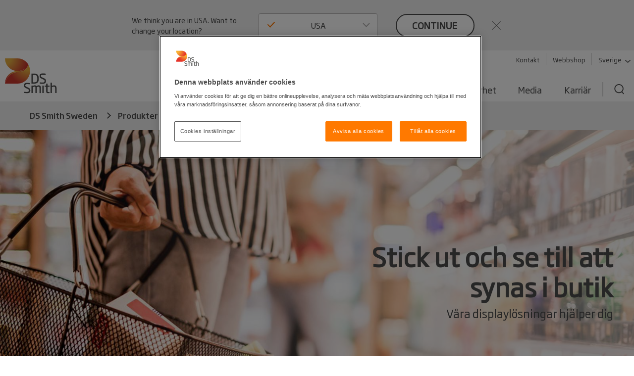

--- FILE ---
content_type: text/html; charset=utf-8
request_url: https://www.dssmith.com/sv/produkter-tjanster/point-of-sales-displays
body_size: 16728
content:

<!DOCTYPE html>

<html lang="sv"
      class="no-js design2020 "
      prefix="og: https://ogp.me/ns#">
<head>
    <meta http-equiv="Content-Type" content="text/html; charset=utf-8" />
    <meta name="viewport" content="width=device-width" />
    <meta http-equiv="X-UA-Compatible" content="IE=edge" />

    
<script nonce="faf965f3-fca2-4b7c-aa95-e09c61db96e9">
    (function (w, d, s, l, i) {
        w[l] = w[l] || []; w[l].push({
            'gtm.start':
                new Date().getTime(), event: 'gtm.js'
        }); var f = d.getElementsByTagName(s)[0],
            j = d.createElement(s), dl = l != 'dataLayer' ? '&l=' + l : ''; j.async = true; j.src =
                'https://www.googletagmanager.com/gtm.js?id=' + i + dl; f.parentNode.insertBefore(j, f);
    })(window, document, 'script', 'dataLayer', 'GTM-W7TF2H');</script>

    

    <script nonce="faf965f3-fca2-4b7c-aa95-e09c61db96e9" type="text/plain" class="optanon-category-C0002">
        (function (i, s, o, g, r, a, m) {
            i['GoogleAnalyticsObject'] = r;
            i[r] = i[r] || function () {
                (i[r].q = i[r].q || []).push(arguments);
            }, i[r].l = 1 * new Date();
            a = s.createElement(o),
                m = s.getElementsByTagName(o)[0];
            a.async = 1;
            a.src = g;
            m.parentNode.insertBefore(a, m);
        })(window, document, 'script', '//www.google-analytics.com/analytics.js', 'ga');

        ga('create', 'UA-45828162-1', {
            'cookieDomain': 'dssmith.com'
        });
        
        ga('require', 'displayfeatures');
        ga('require', 'linkid', {
            'cookieName': '_ela',
            'duration': 45,
            'levels': 5
        });

        ga('set', 'anonymizeIp', true);
        ga('send', 'pageview');

    </script>

    

    <title>Point of Sales Displays - DS Smith</title>

    <meta name="robots" content="noodp,noydir" />
    <link rel="canonical" href="https://www.dssmith.com/sv/produkter-tjanster/point-of-sales-displays" />
        <link rel="alternate" hreflang="x-default" href="https://www.dssmith.com/products-services/pos-solutions" />
        <link rel="alternate" hreflang="fr" href="https://www.dssmith.com/fr/produits-services/solutions-plv" />
        <link rel="alternate" hreflang="fr-be" href="https://www.dssmith.com/befr/produits-services/solutions-plv" />
        <link rel="alternate" hreflang="es" href="https://www.dssmith.com/es/productos-y-servicios/soluciones-para-punto-de-venta" />
        <link rel="alternate" hreflang="sv" href="https://www.dssmith.com/sv/produkter-tjanster/point-of-sales-displays" />
        <link rel="alternate" hreflang="no" href="https://www.dssmith.com/no/produkter-og-tjenester/point-of-sales-display-solutions" />
        <link rel="alternate" hreflang="hu" href="https://www.dssmith.com/hu/termekek-es-szolgaltatasok/display-es-pos-megoldasok" />
        <link rel="alternate" hreflang="pt" href="https://www.dssmith.com/pt/produtos-e-servicos/solucoes-para-ponto-de-venda" />
        <link rel="alternate" hreflang="ro" href="https://www.dssmith.com/ro/produse-servicii/servicii-dedicate-segmentului-de-retail" />
        <link rel="alternate" hreflang="tr" href="https://www.dssmith.com/tr/urunler-servisler/stand-cozumleri" />
        <link rel="alternate" hreflang="en-us" href="https://www.dssmith.com/us/products-services/point-of-sales-display-solutions" />


<meta property="og:site_name" content="DSSmith.com DS Smith Sweden" />
<meta property="og:title" content="Point of Sales Displays" />
<meta property="og:type" content="Website" />
<meta property="og:url" content="https://www.dssmith.com/sv/produkter-tjanster/point-of-sales-displays" />
<meta property="og:description" content="" />
<meta property="og:locale" content="sv" />
    <meta property="og:locale:alternate" content="en_EN" />
    <meta property="og:locale:alternate" content="fr_FR" />
    <meta property="og:locale:alternate" content="fr_BE" />
    <meta property="og:locale:alternate" content="es_ES" />
    <meta property="og:locale:alternate" content="no_NO" />
    <meta property="og:locale:alternate" content="hu_HU" />
    <meta property="og:locale:alternate" content="pt_PT" />
    <meta property="og:locale:alternate" content="ro_RO" />
    <meta property="og:locale:alternate" content="tr_TR" />
    <meta property="og:locale:alternate" content="en_US" />

<meta property="og:image" content="https://www.dssmith.com/Static/gfx/dssmith-og-logo.png" />
<meta property="og:image:type" content="image/png" />
<meta property="og:image:width" content="300" />
<meta property="og:image:height" content="300" />

    <meta name="twitter:card" content="summary" />
    <meta name="twitter:site" content="@dssmithgroup" />

    <meta name="facebook-domain-verification" content="x7z1ltazrbrmqkzwkry4f431u770si" />


<!-- OneTrust Cookies Consent Notice start for dssmith.com -->
    <script nonce="faf965f3-fca2-4b7c-aa95-e09c61db96e9" src="https://cdn.cookielaw.org/scripttemplates/otSDKStub.js" data-document-language="true" type="text/javascript" charset="UTF-8" data-domain-script="e8854520-c126-4347-9936-6489ec905da1"></script>
<!-- OneTrust Cookies Consent Notice end for dssmith.com -->
<script nonce="faf965f3-fca2-4b7c-aa95-e09c61db96e9" type="text/javascript">
window.onerror = function (msg, url, lineNo, columnNo, error) {
	if (msg === 'Script error.' || msg === '[object ErrorEvent]')
	{
		// Log at 1%.
		var samplingPercentage = 0.01;
		var samplingRandom = Math.random();
		return samplingRandom > samplingPercentage;
	}
	return false;
}
</script><script nonce="faf965f3-fca2-4b7c-aa95-e09c61db96e9" type="text/javascript">
    var maskTimeout         = 2000,
        syncChangesApplied  = false,
        paths               = ['/contact/get-in-touch', '/'],
        currentPath         = window.location.pathname;
  
    /**
    * Manages CSSStyleSheet actions
    * Handles adding and removing rules from our "masking" sheet
    */
    var cssRuleManager = {
      sheet: (function() {
        // https://davidwalsh.name/add-rules-stylesheets
        var style = document.createElement("style");
        style.appendChild(document.createTextNode(""));
        document.head.appendChild(style);
        return style.sheet;
      })(),
      addCSSRule: function(selector, rules) {
        if ("insertRule" in this.sheet) {
          this.sheet.insertRule(selector + "{" + rules + "}", 0);
        } else if ("addRule" in this.sheet) {
          this.sheet.addRule(selector, rules, 0);
        }
      }
    }  
  
    /**
    * Fired in the first call of Optimizely `action.applied`
    * Disables "masking" stylesheet
    */
    var removeMask = function() {
      if(syncChangesApplied) return;
      cssRuleManager.sheet.disabled = true;
      syncChangesApplied = true;
    }

    var removeMasktimeout = function() {
      if(syncChangesApplied) return;
      cssRuleManager.sheet.disabled = true;
      syncChangesApplied = true;
    }

    // Don't run on all pages
    if(paths.includes(currentPath)) {
        // Mask <body> immediately
        cssRuleManager.addCSSRule('html body, html body *', 'visibility:hidden!important');
    
        /**
         * Listen for first sync change applied
         * and unmask nodes
         */
        window.optimizely = window.optimizely || [];
        window.optimizely.push({
            type: "addListener",
            filter: {
            type: "lifecycle",
            name: "campaignDecided"
            },
            "handler": removeMask
        }); 

        setTimeout(removeMask, maskTimeout);
    }

  </script><style>
  .hu-fixed-badge {
    position: fixed;
    bottom: 20px;
    right: 20px;
    z-index: 9999;
    max-width: 260px;

    /* Animation */
    opacity: 0;
    transform: translateY(40px);
    animation: huSlideUp 0.6s ease-out forwards;
  }

  @keyframes huSlideUp {
    to {
      opacity: 1;
      transform: translateY(0);
    }
  }

  .hu-fixed-badge a {
    display: block;
  }

  .hu-fixed-badge img {
    min-height: 150px;
    max-width: 100%;
    height: auto;
    display: block;
  }

.hu-fixed-badge__close {
  position: absolute;
  right: 8px;

  background: transparent;
  border: none;
  padding: 0;

  font-size: 18px;
  font-weight: 400;
  line-height: 1;
  color: #777;

  cursor: pointer;
  z-index: 2;
}

.hu-fixed-badge__close:hover {
  color: #444;
}
</style>
<script nonce="faf965f3-fca2-4b7c-aa95-e09c61db96e9">
(function () {
  function init() {
    // Only run on /hu
    if (window.location.pathname !== '/hu') return;

    const badge = document.createElement('div');
    badge.className = 'hu-fixed-badge';

    badge.innerHTML = `
      <button class="hu-fixed-badge__close" aria-label="Close">×</button>
      <a
        href="https://www.dssmith.com/hu/elnyert-palyazatok"
        target="_blank"
        rel="noopener noreferrer"
      >
        <img
          src="/globalassets/blocks2/infoblokk_kedv_final_cmyk_erfa.jpg"
          alt="HU compliance badge"
        />
      </a>
    `;

    badge.querySelector('.hu-fixed-badge__close').addEventListener('click', function () {
      badge.remove();
    });

    document.body.appendChild(badge);
  }

  // Run when DOM is ready
  if (document.readyState === 'loading') {
    document.addEventListener('DOMContentLoaded', init);
  } else {
    init();
  }
})();
</script>    
    <script nonce="faf965f3-fca2-4b7c-aa95-e09c61db96e9" type="text/javascript">
        function OptanonWrapper() {
            if (typeof utmD365FormTracking === "function") {
                window.OneTrust.OnConsentChanged(() => {
                    utmD365FormTracking(false);
                    window.CookieConsent.RemoveConsentMessaging();
                });
                utmD365FormTracking(true);
            };
            if (window.OneTrustHelper.IsCookieCategoryAllowed(window.OneTrustHelper.ConsentCategories.Functional)) {
                window.CloudinaryVideoPlayerFactory.init();
            }
            window.CookieConsent.CookieConsentMessaging();
        }
  
</script>

    <link rel="shortcut icon" type="image/x-icon" href="/favicon.ico">

    <link rel="preload" href="/Static/dist/fonts/SohoGothicPro-Light.woff2" as="font" type="font/woff2" crossorigin>
    <link rel="preload" href="/Static/dist/fonts/SohoGothicPro-Medium.woff2" as="font" type="font/woff2" crossorigin>
    <link rel="preload" href="/Static/dist/fonts/SohoGothicPro-Regular.woff2" as="font" type="font/woff2" crossorigin>

            <link rel="preload" href="/contentassets/4c7011fcd19549fb8f24ff804fc5fd29/pos-banner.jpg?width=1600&amp;height=900&amp;rmode=crop&amp;scale=both&amp;quality=70" as="image" media="(min-width: 767.1px)">

    <base href="/" />
        <link rel="stylesheet" href="/Static/dist/vendor.css">
        <link rel="stylesheet" href="/Static/dist/reset.cb61d4e5d2a38a72d81b.css">
        <link rel="stylesheet" href="/Static/dist/dssmith.cdc249bfcf30cec758c1.css">
        <link rel="stylesheet" href="/Static/dist/startpage.ddb5d9c72b2dac1df4b1.css">
        <link rel="stylesheet" href="/Static/dist/ie-edge.97ae24f2263645319aa8.css">


    

    <script nonce="faf965f3-fca2-4b7c-aa95-e09c61db96e9">
!function(T,l,y){var S=T.location,k="script",D="instrumentationKey",C="ingestionendpoint",I="disableExceptionTracking",E="ai.device.",b="toLowerCase",w="crossOrigin",N="POST",e="appInsightsSDK",t=y.name||"appInsights";(y.name||T[e])&&(T[e]=t);var n=T[t]||function(d){var g=!1,f=!1,m={initialize:!0,queue:[],sv:"5",version:2,config:d};function v(e,t){var n={},a="Browser";return n[E+"id"]=a[b](),n[E+"type"]=a,n["ai.operation.name"]=S&&S.pathname||"_unknown_",n["ai.internal.sdkVersion"]="javascript:snippet_"+(m.sv||m.version),{time:function(){var e=new Date;function t(e){var t=""+e;return 1===t.length&&(t="0"+t),t}return e.getUTCFullYear()+"-"+t(1+e.getUTCMonth())+"-"+t(e.getUTCDate())+"T"+t(e.getUTCHours())+":"+t(e.getUTCMinutes())+":"+t(e.getUTCSeconds())+"."+((e.getUTCMilliseconds()/1e3).toFixed(3)+"").slice(2,5)+"Z"}(),iKey:e,name:"Microsoft.ApplicationInsights."+e.replace(/-/g,"")+"."+t,sampleRate:100,tags:n,data:{baseData:{ver:2}}}}var h=d.url||y.src;if(h){function a(e){var t,n,a,i,r,o,s,c,u,p,l;g=!0,m.queue=[],f||(f=!0,t=h,s=function(){var e={},t=d.connectionString;if(t)for(var n=t.split(";"),a=0;a<n.length;a++){var i=n[a].split("=");2===i.length&&(e[i[0][b]()]=i[1])}if(!e[C]){var r=e.endpointsuffix,o=r?e.location:null;e[C]="https://"+(o?o+".":"")+"dc."+(r||"services.visualstudio.com")}return e}(),c=s[D]||d[D]||"",u=s[C],p=u?u+"/v2/track":d.endpointUrl,(l=[]).push((n="SDK LOAD Failure: Failed to load Application Insights SDK script (See stack for details)",a=t,i=p,(o=(r=v(c,"Exception")).data).baseType="ExceptionData",o.baseData.exceptions=[{typeName:"SDKLoadFailed",message:n.replace(/\./g,"-"),hasFullStack:!1,stack:n+"\nSnippet failed to load ["+a+"] -- Telemetry is disabled\nHelp Link: https://go.microsoft.com/fwlink/?linkid=2128109\nHost: "+(S&&S.pathname||"_unknown_")+"\nEndpoint: "+i,parsedStack:[]}],r)),l.push(function(e,t,n,a){var i=v(c,"Message"),r=i.data;r.baseType="MessageData";var o=r.baseData;return o.message='AI (Internal): 99 message:"'+("SDK LOAD Failure: Failed to load Application Insights SDK script (See stack for details) ("+n+")").replace(/\"/g,"")+'"',o.properties={endpoint:a},i}(0,0,t,p)),function(e,t){if(JSON){var n=T.fetch;if(n&&!y.useXhr)n(t,{method:N,body:JSON.stringify(e),mode:"cors"});else if(XMLHttpRequest){var a=new XMLHttpRequest;a.open(N,t),a.setRequestHeader("Content-type","application/json"),a.send(JSON.stringify(e))}}}(l,p))}function i(e,t){f||setTimeout(function(){!t&&m.core||a()},500)}var e=function(){var n=l.createElement(k);n.src=h;var e=y[w];return!e&&""!==e||"undefined"==n[w]||(n[w]=e),n.onload=i,n.onerror=a,n.onreadystatechange=function(e,t){"loaded"!==n.readyState&&"complete"!==n.readyState||i(0,t)},n}();y.ld<0?l.getElementsByTagName("head")[0].appendChild(e):setTimeout(function(){l.getElementsByTagName(k)[0].parentNode.appendChild(e)},y.ld||0)}try{m.cookie=l.cookie}catch(p){}function t(e){for(;e.length;)!function(t){m[t]=function(){var e=arguments;g||m.queue.push(function(){m[t].apply(m,e)})}}(e.pop())}var n="track",r="TrackPage",o="TrackEvent";t([n+"Event",n+"PageView",n+"Exception",n+"Trace",n+"DependencyData",n+"Metric",n+"PageViewPerformance","start"+r,"stop"+r,"start"+o,"stop"+o,"addTelemetryInitializer","setAuthenticatedUserContext","clearAuthenticatedUserContext","flush"]),m.SeverityLevel={Verbose:0,Information:1,Warning:2,Error:3,Critical:4};var s=(d.extensionConfig||{}).ApplicationInsightsAnalytics||{};if(!0!==d[I]&&!0!==s[I]){var c="onerror";t(["_"+c]);var u=T[c];T[c]=function(e,t,n,a,i){var r=u&&u(e,t,n,a,i);return!0!==r&&m["_"+c]({message:e,url:t,lineNumber:n,columnNumber:a,error:i}),r},d.autoExceptionInstrumented=!0}return m}(y.cfg);function a(){y.onInit&&y.onInit(n)}(T[t]=n).queue&&0===n.queue.length?(n.queue.push(a),n.trackPageView({})):a()}(window,document,{src: "https://js.monitor.azure.com/scripts/b/ai.2.gbl.min.js", crossOrigin: "anonymous", cfg: {instrumentationKey: '98468efb-6032-4268-9525-4cdeb96271fc', disableCookiesUsage: false }});
</script>

</head>

<body class="">
   
    
<noscript>
    <iframe src="https://www.googletagmanager.com/ns.html?id=GTM-W7TF2H"
            height="0" width="0" style="display:none;visibility:hidden"></iframe>
</noscript>

    

    


    

<header>
    <div class="c-header">
        <a class="c-header__skip-link skip-link" href="/sv/produkter-tjanster/point-of-sales-displays#main-content">Skip to main content</a>

            
<script nonce="faf965f3-fca2-4b7c-aa95-e09c61db96e9">
        if (!window.lang) {
            window.lang = {};
        }
        window.lang.worldwide = {
            dropdown: {
                default: 'Välj land'
            },
        };
</script>
<div class="c-worldwide c-worldwide__banner">

    <div  data-react-component="WorldWideBanner" data-props='{&quot;children&quot;:[{&quot;title&quot;:&quot;Belgien&quot;,&quot;flagCode&quot;:&quot;be&quot;,&quot;countryCode&quot;:&quot;be&quot;,&quot;langCodes&quot;:[&quot;nl-be&quot;,&quot;fr-be&quot;],&quot;hideInBanner&quot;:false,&quot;startPages&quot;:{&quot;nl&quot;:{&quot;title&quot;:&quot;DS Smith Sweden&quot;,&quot;url&quot;:&quot;/benl&quot;},&quot;nl-BE&quot;:{&quot;title&quot;:&quot;DS Smith Sweden&quot;,&quot;url&quot;:&quot;/benl&quot;},&quot;fr-BE&quot;:{&quot;title&quot;:&quot;DS Smith Sweden&quot;,&quot;url&quot;:&quot;/befr/produits-services/solutions-emballage&quot;}}},{&quot;title&quot;:&quot;Bosnien-Herzegovina&quot;,&quot;flagCode&quot;:&quot;ba&quot;,&quot;countryCode&quot;:&quot;ba&quot;,&quot;langCodes&quot;:[&quot;bs&quot;],&quot;hideInBanner&quot;:false,&quot;startPages&quot;:{&quot;bs&quot;:{&quot;title&quot;:&quot;DS Smith Sweden&quot;,&quot;url&quot;:&quot;/bs&quot;}}},{&quot;title&quot;:&quot;Bulgarien&quot;,&quot;flagCode&quot;:&quot;bg&quot;,&quot;countryCode&quot;:&quot;bg&quot;,&quot;langCodes&quot;:[&quot;bg&quot;],&quot;hideInBanner&quot;:false,&quot;startPages&quot;:{&quot;bg&quot;:{&quot;title&quot;:&quot;DS Smith Sweden&quot;,&quot;url&quot;:&quot;/bg&quot;}}},{&quot;title&quot;:&quot;Corporate&quot;,&quot;flagCode&quot;:&quot;-g&quot;,&quot;countryCode&quot;:&quot;-g&quot;,&quot;langCodes&quot;:[&quot;en&quot;],&quot;hideInBanner&quot;:false,&quot;startPages&quot;:{&quot;&quot;:{&quot;title&quot;:&quot;Corporate&quot;,&quot;url&quot;:&quot;/products-services/pos-solutions&quot;}}},{&quot;title&quot;:&quot;Danmark&quot;,&quot;flagCode&quot;:&quot;dk&quot;,&quot;countryCode&quot;:&quot;dk&quot;,&quot;langCodes&quot;:[&quot;da&quot;],&quot;hideInBanner&quot;:false,&quot;startPages&quot;:{&quot;da&quot;:{&quot;title&quot;:&quot;DS Smith Sweden&quot;,&quot;url&quot;:&quot;/da&quot;}}},{&quot;title&quot;:&quot;Estland&quot;,&quot;flagCode&quot;:&quot;ee&quot;,&quot;countryCode&quot;:&quot;ee&quot;,&quot;langCodes&quot;:[&quot;et&quot;],&quot;hideInBanner&quot;:false,&quot;startPages&quot;:{&quot;et&quot;:{&quot;title&quot;:&quot;DS Smith Sweden&quot;,&quot;url&quot;:&quot;/et&quot;}}},{&quot;title&quot;:&quot;Finland&quot;,&quot;flagCode&quot;:&quot;fi&quot;,&quot;countryCode&quot;:&quot;fi&quot;,&quot;langCodes&quot;:[&quot;fi&quot;],&quot;hideInBanner&quot;:false,&quot;startPages&quot;:{&quot;fi&quot;:{&quot;title&quot;:&quot;DS Smith Sweden&quot;,&quot;url&quot;:&quot;/fi&quot;}}},{&quot;title&quot;:&quot;Frankrike&quot;,&quot;flagCode&quot;:&quot;fr&quot;,&quot;countryCode&quot;:&quot;fr&quot;,&quot;langCodes&quot;:[&quot;fr&quot;],&quot;hideInBanner&quot;:false,&quot;startPages&quot;:{&quot;fr&quot;:{&quot;title&quot;:&quot;Point of Sales Displays&quot;,&quot;url&quot;:&quot;/fr/produits-services/solutions-plv&quot;}}},{&quot;title&quot;:&quot;Grekland&quot;,&quot;flagCode&quot;:&quot;gr&quot;,&quot;countryCode&quot;:&quot;gr&quot;,&quot;langCodes&quot;:[&quot;el&quot;],&quot;hideInBanner&quot;:false,&quot;startPages&quot;:{&quot;el&quot;:{&quot;title&quot;:&quot;DS Smith Sweden&quot;,&quot;url&quot;:&quot;/el&quot;}}},{&quot;title&quot;:&quot;Italien&quot;,&quot;flagCode&quot;:&quot;it&quot;,&quot;countryCode&quot;:&quot;it&quot;,&quot;langCodes&quot;:[&quot;it&quot;],&quot;hideInBanner&quot;:false,&quot;startPages&quot;:{&quot;it&quot;:{&quot;title&quot;:&quot;DS Smith Sweden&quot;,&quot;url&quot;:&quot;/it&quot;}}},{&quot;title&quot;:&quot;Kroatien&quot;,&quot;flagCode&quot;:&quot;hr&quot;,&quot;countryCode&quot;:&quot;hr&quot;,&quot;langCodes&quot;:[&quot;hr&quot;],&quot;hideInBanner&quot;:false,&quot;startPages&quot;:{&quot;hr&quot;:{&quot;title&quot;:&quot;DS Smith Sweden&quot;,&quot;url&quot;:&quot;/hr&quot;}}},{&quot;title&quot;:&quot;Lettland&quot;,&quot;flagCode&quot;:&quot;lv&quot;,&quot;countryCode&quot;:&quot;lv&quot;,&quot;langCodes&quot;:[&quot;lv&quot;],&quot;hideInBanner&quot;:false,&quot;startPages&quot;:{&quot;lv&quot;:{&quot;title&quot;:&quot;DS Smith Sweden&quot;,&quot;url&quot;:&quot;/lv&quot;}}},{&quot;title&quot;:&quot;Litauen&quot;,&quot;flagCode&quot;:&quot;lt&quot;,&quot;countryCode&quot;:&quot;lt&quot;,&quot;langCodes&quot;:[&quot;lt&quot;],&quot;hideInBanner&quot;:false,&quot;startPages&quot;:{&quot;lt&quot;:{&quot;title&quot;:&quot;DS Smith Sweden&quot;,&quot;url&quot;:&quot;/lt&quot;}}},{&quot;title&quot;:&quot;Marocko&quot;,&quot;flagCode&quot;:&quot;ma&quot;,&quot;countryCode&quot;:&quot;ma&quot;,&quot;langCodes&quot;:[&quot;fr&quot;],&quot;hideInBanner&quot;:false,&quot;startPages&quot;:{&quot;fr&quot;:{&quot;title&quot;:&quot;Tecnicarton&quot;,&quot;url&quot;:&quot;/fr/tecnicarton&quot;}}},{&quot;title&quot;:&quot;Nederl&#228;nderna&quot;,&quot;flagCode&quot;:&quot;nl&quot;,&quot;countryCode&quot;:&quot;nl&quot;,&quot;langCodes&quot;:[&quot;nl&quot;],&quot;hideInBanner&quot;:false,&quot;startPages&quot;:{&quot;nl&quot;:{&quot;title&quot;:&quot;DS Smith Sweden&quot;,&quot;url&quot;:&quot;/nl&quot;},&quot;nl-BE&quot;:{&quot;title&quot;:&quot;DS Smith Sweden&quot;,&quot;url&quot;:&quot;/nl&quot;}}},{&quot;title&quot;:&quot;Nordmakedonien&quot;,&quot;flagCode&quot;:&quot;&quot;,&quot;countryCode&quot;:&quot;mk&quot;,&quot;langCodes&quot;:[&quot;mk&quot;],&quot;hideInBanner&quot;:false,&quot;startPages&quot;:{&quot;mk&quot;:{&quot;title&quot;:&quot;DS Smith Sweden&quot;,&quot;url&quot;:&quot;/mk&quot;}}},{&quot;title&quot;:&quot;Norge&quot;,&quot;flagCode&quot;:&quot;no&quot;,&quot;countryCode&quot;:&quot;no&quot;,&quot;langCodes&quot;:[&quot;no&quot;],&quot;hideInBanner&quot;:false,&quot;startPages&quot;:{&quot;no&quot;:{&quot;title&quot;:&quot;Point of Sales Displays&quot;,&quot;url&quot;:&quot;/no/produkter-og-tjenester/point-of-sales-display-solutions&quot;}}},{&quot;title&quot;:&quot;Polen&quot;,&quot;flagCode&quot;:&quot;pl&quot;,&quot;countryCode&quot;:&quot;pl&quot;,&quot;langCodes&quot;:[&quot;pl&quot;],&quot;hideInBanner&quot;:false,&quot;startPages&quot;:{&quot;pl&quot;:{&quot;title&quot;:&quot;DS Smith Sweden&quot;,&quot;url&quot;:&quot;/pl&quot;}}},{&quot;title&quot;:&quot;Portugal&quot;,&quot;flagCode&quot;:&quot;pt&quot;,&quot;countryCode&quot;:&quot;pt&quot;,&quot;langCodes&quot;:[&quot;pt&quot;],&quot;hideInBanner&quot;:false,&quot;startPages&quot;:{&quot;pt&quot;:{&quot;title&quot;:&quot;Point of Sales Displays&quot;,&quot;url&quot;:&quot;/pt/produtos-e-servicos/solucoes-para-ponto-de-venda&quot;}}},{&quot;title&quot;:&quot;Rum&#228;nien&quot;,&quot;flagCode&quot;:&quot;ro&quot;,&quot;countryCode&quot;:&quot;ro&quot;,&quot;langCodes&quot;:[&quot;ro&quot;],&quot;hideInBanner&quot;:false,&quot;startPages&quot;:{&quot;ro&quot;:{&quot;title&quot;:&quot;Point of Sales Displays&quot;,&quot;url&quot;:&quot;/ro/produse-servicii/servicii-dedicate-segmentului-de-retail&quot;}}},{&quot;title&quot;:&quot;Schweiz&quot;,&quot;flagCode&quot;:&quot;ch&quot;,&quot;countryCode&quot;:&quot;ch&quot;,&quot;langCodes&quot;:[&quot;de-ch&quot;],&quot;hideInBanner&quot;:false,&quot;startPages&quot;:{&quot;de&quot;:{&quot;title&quot;:&quot;DS Smith Sweden&quot;,&quot;url&quot;:&quot;/chde&quot;},&quot;de-AT&quot;:{&quot;title&quot;:&quot;DS Smith Sweden&quot;,&quot;url&quot;:&quot;/chde&quot;},&quot;de-CH&quot;:{&quot;title&quot;:&quot;DS Smith Sweden&quot;,&quot;url&quot;:&quot;/chde&quot;}}},{&quot;title&quot;:&quot;Serbien&quot;,&quot;flagCode&quot;:&quot;rs&quot;,&quot;countryCode&quot;:&quot;rs&quot;,&quot;langCodes&quot;:[&quot;sr&quot;],&quot;hideInBanner&quot;:false,&quot;startPages&quot;:{&quot;sr&quot;:{&quot;title&quot;:&quot;DS Smith Sweden&quot;,&quot;url&quot;:&quot;/sr&quot;}}},{&quot;title&quot;:&quot;Slovakien&quot;,&quot;flagCode&quot;:&quot;sk&quot;,&quot;countryCode&quot;:&quot;sk&quot;,&quot;langCodes&quot;:[&quot;sk&quot;],&quot;hideInBanner&quot;:false,&quot;startPages&quot;:{&quot;sk&quot;:{&quot;title&quot;:&quot;DS Smith Sweden&quot;,&quot;url&quot;:&quot;/sk&quot;}}},{&quot;title&quot;:&quot;Slovenien&quot;,&quot;flagCode&quot;:&quot;si&quot;,&quot;countryCode&quot;:&quot;si&quot;,&quot;langCodes&quot;:[&quot;sl&quot;],&quot;hideInBanner&quot;:false,&quot;startPages&quot;:{&quot;sl&quot;:{&quot;title&quot;:&quot;DS Smith Sweden&quot;,&quot;url&quot;:&quot;/sl&quot;}}},{&quot;title&quot;:&quot;Spanien&quot;,&quot;flagCode&quot;:&quot;es&quot;,&quot;countryCode&quot;:&quot;es&quot;,&quot;langCodes&quot;:[&quot;es&quot;],&quot;hideInBanner&quot;:false,&quot;startPages&quot;:{&quot;es&quot;:{&quot;title&quot;:&quot;Point of Sales Displays&quot;,&quot;url&quot;:&quot;/es/productos-y-servicios/soluciones-para-punto-de-venta&quot;}}},{&quot;title&quot;:&quot;Storbritannien&quot;,&quot;flagCode&quot;:&quot;gb&quot;,&quot;countryCode&quot;:&quot;GB&quot;,&quot;langCodes&quot;:[&quot;en-gb&quot;],&quot;hideInBanner&quot;:true,&quot;startPages&quot;:{&quot;en-GB&quot;:{&quot;title&quot;:&quot;DS Smith Sweden&quot;,&quot;url&quot;:&quot;/uk&quot;}}},{&quot;title&quot;:&quot;Sverige&quot;,&quot;flagCode&quot;:&quot;SE&quot;,&quot;countryCode&quot;:&quot;SE&quot;,&quot;langCodes&quot;:[&quot;sv&quot;],&quot;hideInBanner&quot;:false,&quot;startPages&quot;:{&quot;sv&quot;:{&quot;title&quot;:&quot;DS Smith Sweden&quot;,&quot;url&quot;:&quot;/sv&quot;}}},{&quot;title&quot;:&quot;Tjeckien&quot;,&quot;flagCode&quot;:&quot;cz&quot;,&quot;countryCode&quot;:&quot;cz&quot;,&quot;langCodes&quot;:[&quot;cs&quot;],&quot;hideInBanner&quot;:false,&quot;startPages&quot;:{&quot;cs&quot;:{&quot;title&quot;:&quot;DS Smith Sweden&quot;,&quot;url&quot;:&quot;/cs&quot;}}},{&quot;title&quot;:&quot;Turkiet&quot;,&quot;flagCode&quot;:&quot;tr&quot;,&quot;countryCode&quot;:&quot;tr&quot;,&quot;langCodes&quot;:[&quot;tr&quot;],&quot;hideInBanner&quot;:false,&quot;startPages&quot;:{&quot;tr&quot;:{&quot;title&quot;:&quot;Point of Sales Displays&quot;,&quot;url&quot;:&quot;/tr/urunler-servisler/stand-cozumleri&quot;}}},{&quot;title&quot;:&quot;Tyskland&quot;,&quot;flagCode&quot;:&quot;de&quot;,&quot;countryCode&quot;:&quot;de&quot;,&quot;langCodes&quot;:[&quot;de&quot;],&quot;hideInBanner&quot;:false,&quot;startPages&quot;:{&quot;de&quot;:{&quot;title&quot;:&quot;DS Smith Sweden&quot;,&quot;url&quot;:&quot;/de&quot;},&quot;de-AT&quot;:{&quot;title&quot;:&quot;DS Smith Sweden&quot;,&quot;url&quot;:&quot;/de&quot;},&quot;de-CH&quot;:{&quot;title&quot;:&quot;DS Smith Sweden&quot;,&quot;url&quot;:&quot;/de&quot;}}},{&quot;title&quot;:&quot;Ungern&quot;,&quot;flagCode&quot;:&quot;hu&quot;,&quot;countryCode&quot;:&quot;hu&quot;,&quot;langCodes&quot;:[&quot;hu&quot;],&quot;hideInBanner&quot;:false,&quot;startPages&quot;:{&quot;hu&quot;:{&quot;title&quot;:&quot;Point of Sales Displays&quot;,&quot;url&quot;:&quot;/hu/termekek-es-szolgaltatasok/display-es-pos-megoldasok&quot;}}},{&quot;title&quot;:&quot;USA&quot;,&quot;flagCode&quot;:&quot;us&quot;,&quot;countryCode&quot;:&quot;us&quot;,&quot;langCodes&quot;:[&quot;en-us&quot;],&quot;hideInBanner&quot;:false,&quot;startPages&quot;:{&quot;en-US&quot;:{&quot;title&quot;:&quot;DS Smith Sweden&quot;,&quot;url&quot;:&quot;/us&quot;}}},{&quot;title&quot;:&quot;&#214;sterrike&quot;,&quot;flagCode&quot;:&quot;at&quot;,&quot;countryCode&quot;:&quot;at&quot;,&quot;langCodes&quot;:[&quot;de-at&quot;],&quot;hideInBanner&quot;:false,&quot;startPages&quot;:{&quot;de-AT&quot;:{&quot;title&quot;:&quot;DS Smith Sweden&quot;,&quot;url&quot;:&quot;/atde&quot;}}}],&quot;closeText&quot;:&quot;close&quot;,&quot;buttonText&quot;:&quot;continue&quot;,&quot;preamble&quot;:&quot;We think you are in {0}. Want to change your location?&quot;,&quot;title&quot;:&quot;&quot;,&quot;currentCountry&quot;:&quot;SE&quot;}'></div>
</div>

        <div class="c-header__inner container-lg">
            <!-- Top bar -->
            <div class="c-header__bar">
                <a class="c-header__logo"
                href="/sv"
                title="Back to home page"
                data-track="click"
                data-track-category="Page Interactions"
                data-track-action="Logo"
                data-track-label="Back to home page">
                    <picture>
                        <source media="(max-width: 767px)" srcset="/Static/dist/gfx/ds-logo-color-oneline.svg" />
                        <img src="/Static/dist/gfx/ds-logo-color.svg" alt="DS Smith Logo" />
                    </picture>
                </a>
                <button type="button" class="c-header__menu-toggle" aria-label="Menu" aria-expanded="false">
                    <span></span>
                    <span></span>
                    <span></span>
                </button>
            </div>

            <div class="c-header__menu">
                <div class="c-header__nav-container">
                    <nav class="c-header__tools-nav s--mobile-hide" role="navigation" aria-label="Primary">
                        <!-- "Tools" -->
                        <ul>
                                <li>
                                    <a href="/sv/kontakta-oss"
                                    data-track="click"
                                    class="link"
                                    data-track-category="Page Interactions"
                                    data-track-action="Tools navigation"
                                    data-track-label="Contact">
                                        Kontakt
                                    </a>
                                </li>
                                <li>
                                    <a href="https://www.dssmithwebshop.se/"
                                    class="link"
                                    data-track="click"
                                    data-track-category="Page Interactions"
                                    data-track-action="Tools navigation"
                                    data-track-label="Webshop">
                                        Webbshop
                                    </a>
                                </li>
                                <li>
                                    <button
                                       class="link link--decorated"
                                       aria-controls="worldwide"
                                       aria-expanded="false"
                                       aria-haspopup="listbox"
                                       data-flyout-selector="#worldwide"
                                       data-track="click"
                                       data-track-category="Page Interactions"
                                       data-track-action="Tools navigation"
                                       data-track-label="Worldwide navigation">
                                        Sverige
                                        <svg class="c-header__tools-nav__icon" aria-hidden="true">
                                            <use xlink:href="/Static/dist/gfx/sprite.svg?v=1#arrow-down"></use>
                                        </svg>
                                    </button>
                                </li>

                        </ul>
                    </nav>

                                        
                    


                    
    <nav id="worldwide" class="c-worldwide c-worldwide__navigator" aria-label="Worldwide">
        <div  data-react-component="WorldWideNavigator" data-props='{&quot;children&quot;:[{&quot;title&quot;:&quot;Belgien&quot;,&quot;flagCode&quot;:&quot;be&quot;,&quot;countryCode&quot;:&quot;be&quot;,&quot;langCodes&quot;:[&quot;nl-be&quot;,&quot;fr-be&quot;],&quot;hideInBanner&quot;:false,&quot;startPages&quot;:{&quot;nl&quot;:{&quot;title&quot;:&quot;DS Smith Sweden&quot;,&quot;url&quot;:&quot;/benl&quot;},&quot;nl-BE&quot;:{&quot;title&quot;:&quot;DS Smith Sweden&quot;,&quot;url&quot;:&quot;/benl&quot;},&quot;fr-BE&quot;:{&quot;title&quot;:&quot;DS Smith Sweden&quot;,&quot;url&quot;:&quot;/befr/produits-services/solutions-emballage&quot;}}},{&quot;title&quot;:&quot;Bosnien-Herzegovina&quot;,&quot;flagCode&quot;:&quot;ba&quot;,&quot;countryCode&quot;:&quot;ba&quot;,&quot;langCodes&quot;:[&quot;bs&quot;],&quot;hideInBanner&quot;:false,&quot;startPages&quot;:{&quot;bs&quot;:{&quot;title&quot;:&quot;DS Smith Sweden&quot;,&quot;url&quot;:&quot;/bs&quot;}}},{&quot;title&quot;:&quot;Bulgarien&quot;,&quot;flagCode&quot;:&quot;bg&quot;,&quot;countryCode&quot;:&quot;bg&quot;,&quot;langCodes&quot;:[&quot;bg&quot;],&quot;hideInBanner&quot;:false,&quot;startPages&quot;:{&quot;bg&quot;:{&quot;title&quot;:&quot;DS Smith Sweden&quot;,&quot;url&quot;:&quot;/bg&quot;}}},{&quot;title&quot;:&quot;Corporate&quot;,&quot;flagCode&quot;:&quot;-g&quot;,&quot;countryCode&quot;:&quot;-g&quot;,&quot;langCodes&quot;:[&quot;en&quot;],&quot;hideInBanner&quot;:false,&quot;startPages&quot;:{&quot;&quot;:{&quot;title&quot;:&quot;Corporate&quot;,&quot;url&quot;:&quot;/products-services/pos-solutions&quot;}}},{&quot;title&quot;:&quot;Danmark&quot;,&quot;flagCode&quot;:&quot;dk&quot;,&quot;countryCode&quot;:&quot;dk&quot;,&quot;langCodes&quot;:[&quot;da&quot;],&quot;hideInBanner&quot;:false,&quot;startPages&quot;:{&quot;da&quot;:{&quot;title&quot;:&quot;DS Smith Sweden&quot;,&quot;url&quot;:&quot;/da&quot;}}},{&quot;title&quot;:&quot;Estland&quot;,&quot;flagCode&quot;:&quot;ee&quot;,&quot;countryCode&quot;:&quot;ee&quot;,&quot;langCodes&quot;:[&quot;et&quot;],&quot;hideInBanner&quot;:false,&quot;startPages&quot;:{&quot;et&quot;:{&quot;title&quot;:&quot;DS Smith Sweden&quot;,&quot;url&quot;:&quot;/et&quot;}}},{&quot;title&quot;:&quot;Finland&quot;,&quot;flagCode&quot;:&quot;fi&quot;,&quot;countryCode&quot;:&quot;fi&quot;,&quot;langCodes&quot;:[&quot;fi&quot;],&quot;hideInBanner&quot;:false,&quot;startPages&quot;:{&quot;fi&quot;:{&quot;title&quot;:&quot;DS Smith Sweden&quot;,&quot;url&quot;:&quot;/fi&quot;}}},{&quot;title&quot;:&quot;Frankrike&quot;,&quot;flagCode&quot;:&quot;fr&quot;,&quot;countryCode&quot;:&quot;fr&quot;,&quot;langCodes&quot;:[&quot;fr&quot;],&quot;hideInBanner&quot;:false,&quot;startPages&quot;:{&quot;fr&quot;:{&quot;title&quot;:&quot;Point of Sales Displays&quot;,&quot;url&quot;:&quot;/fr/produits-services/solutions-plv&quot;}}},{&quot;title&quot;:&quot;Grekland&quot;,&quot;flagCode&quot;:&quot;gr&quot;,&quot;countryCode&quot;:&quot;gr&quot;,&quot;langCodes&quot;:[&quot;el&quot;],&quot;hideInBanner&quot;:false,&quot;startPages&quot;:{&quot;el&quot;:{&quot;title&quot;:&quot;DS Smith Sweden&quot;,&quot;url&quot;:&quot;/el&quot;}}},{&quot;title&quot;:&quot;Italien&quot;,&quot;flagCode&quot;:&quot;it&quot;,&quot;countryCode&quot;:&quot;it&quot;,&quot;langCodes&quot;:[&quot;it&quot;],&quot;hideInBanner&quot;:false,&quot;startPages&quot;:{&quot;it&quot;:{&quot;title&quot;:&quot;DS Smith Sweden&quot;,&quot;url&quot;:&quot;/it&quot;}}},{&quot;title&quot;:&quot;Kroatien&quot;,&quot;flagCode&quot;:&quot;hr&quot;,&quot;countryCode&quot;:&quot;hr&quot;,&quot;langCodes&quot;:[&quot;hr&quot;],&quot;hideInBanner&quot;:false,&quot;startPages&quot;:{&quot;hr&quot;:{&quot;title&quot;:&quot;DS Smith Sweden&quot;,&quot;url&quot;:&quot;/hr&quot;}}},{&quot;title&quot;:&quot;Lettland&quot;,&quot;flagCode&quot;:&quot;lv&quot;,&quot;countryCode&quot;:&quot;lv&quot;,&quot;langCodes&quot;:[&quot;lv&quot;],&quot;hideInBanner&quot;:false,&quot;startPages&quot;:{&quot;lv&quot;:{&quot;title&quot;:&quot;DS Smith Sweden&quot;,&quot;url&quot;:&quot;/lv&quot;}}},{&quot;title&quot;:&quot;Litauen&quot;,&quot;flagCode&quot;:&quot;lt&quot;,&quot;countryCode&quot;:&quot;lt&quot;,&quot;langCodes&quot;:[&quot;lt&quot;],&quot;hideInBanner&quot;:false,&quot;startPages&quot;:{&quot;lt&quot;:{&quot;title&quot;:&quot;DS Smith Sweden&quot;,&quot;url&quot;:&quot;/lt&quot;}}},{&quot;title&quot;:&quot;Marocko&quot;,&quot;flagCode&quot;:&quot;ma&quot;,&quot;countryCode&quot;:&quot;ma&quot;,&quot;langCodes&quot;:[&quot;fr&quot;],&quot;hideInBanner&quot;:false,&quot;startPages&quot;:{&quot;fr&quot;:{&quot;title&quot;:&quot;Tecnicarton&quot;,&quot;url&quot;:&quot;/fr/tecnicarton&quot;}}},{&quot;title&quot;:&quot;Nederl&#228;nderna&quot;,&quot;flagCode&quot;:&quot;nl&quot;,&quot;countryCode&quot;:&quot;nl&quot;,&quot;langCodes&quot;:[&quot;nl&quot;],&quot;hideInBanner&quot;:false,&quot;startPages&quot;:{&quot;nl&quot;:{&quot;title&quot;:&quot;DS Smith Sweden&quot;,&quot;url&quot;:&quot;/nl&quot;},&quot;nl-BE&quot;:{&quot;title&quot;:&quot;DS Smith Sweden&quot;,&quot;url&quot;:&quot;/nl&quot;}}},{&quot;title&quot;:&quot;Nordmakedonien&quot;,&quot;flagCode&quot;:&quot;&quot;,&quot;countryCode&quot;:&quot;mk&quot;,&quot;langCodes&quot;:[&quot;mk&quot;],&quot;hideInBanner&quot;:false,&quot;startPages&quot;:{&quot;mk&quot;:{&quot;title&quot;:&quot;DS Smith Sweden&quot;,&quot;url&quot;:&quot;/mk&quot;}}},{&quot;title&quot;:&quot;Norge&quot;,&quot;flagCode&quot;:&quot;no&quot;,&quot;countryCode&quot;:&quot;no&quot;,&quot;langCodes&quot;:[&quot;no&quot;],&quot;hideInBanner&quot;:false,&quot;startPages&quot;:{&quot;no&quot;:{&quot;title&quot;:&quot;Point of Sales Displays&quot;,&quot;url&quot;:&quot;/no/produkter-og-tjenester/point-of-sales-display-solutions&quot;}}},{&quot;title&quot;:&quot;Polen&quot;,&quot;flagCode&quot;:&quot;pl&quot;,&quot;countryCode&quot;:&quot;pl&quot;,&quot;langCodes&quot;:[&quot;pl&quot;],&quot;hideInBanner&quot;:false,&quot;startPages&quot;:{&quot;pl&quot;:{&quot;title&quot;:&quot;DS Smith Sweden&quot;,&quot;url&quot;:&quot;/pl&quot;}}},{&quot;title&quot;:&quot;Portugal&quot;,&quot;flagCode&quot;:&quot;pt&quot;,&quot;countryCode&quot;:&quot;pt&quot;,&quot;langCodes&quot;:[&quot;pt&quot;],&quot;hideInBanner&quot;:false,&quot;startPages&quot;:{&quot;pt&quot;:{&quot;title&quot;:&quot;Point of Sales Displays&quot;,&quot;url&quot;:&quot;/pt/produtos-e-servicos/solucoes-para-ponto-de-venda&quot;}}},{&quot;title&quot;:&quot;Rum&#228;nien&quot;,&quot;flagCode&quot;:&quot;ro&quot;,&quot;countryCode&quot;:&quot;ro&quot;,&quot;langCodes&quot;:[&quot;ro&quot;],&quot;hideInBanner&quot;:false,&quot;startPages&quot;:{&quot;ro&quot;:{&quot;title&quot;:&quot;Point of Sales Displays&quot;,&quot;url&quot;:&quot;/ro/produse-servicii/servicii-dedicate-segmentului-de-retail&quot;}}},{&quot;title&quot;:&quot;Schweiz&quot;,&quot;flagCode&quot;:&quot;ch&quot;,&quot;countryCode&quot;:&quot;ch&quot;,&quot;langCodes&quot;:[&quot;de-ch&quot;],&quot;hideInBanner&quot;:false,&quot;startPages&quot;:{&quot;de&quot;:{&quot;title&quot;:&quot;DS Smith Sweden&quot;,&quot;url&quot;:&quot;/chde&quot;},&quot;de-AT&quot;:{&quot;title&quot;:&quot;DS Smith Sweden&quot;,&quot;url&quot;:&quot;/chde&quot;},&quot;de-CH&quot;:{&quot;title&quot;:&quot;DS Smith Sweden&quot;,&quot;url&quot;:&quot;/chde&quot;}}},{&quot;title&quot;:&quot;Serbien&quot;,&quot;flagCode&quot;:&quot;rs&quot;,&quot;countryCode&quot;:&quot;rs&quot;,&quot;langCodes&quot;:[&quot;sr&quot;],&quot;hideInBanner&quot;:false,&quot;startPages&quot;:{&quot;sr&quot;:{&quot;title&quot;:&quot;DS Smith Sweden&quot;,&quot;url&quot;:&quot;/sr&quot;}}},{&quot;title&quot;:&quot;Slovakien&quot;,&quot;flagCode&quot;:&quot;sk&quot;,&quot;countryCode&quot;:&quot;sk&quot;,&quot;langCodes&quot;:[&quot;sk&quot;],&quot;hideInBanner&quot;:false,&quot;startPages&quot;:{&quot;sk&quot;:{&quot;title&quot;:&quot;DS Smith Sweden&quot;,&quot;url&quot;:&quot;/sk&quot;}}},{&quot;title&quot;:&quot;Slovenien&quot;,&quot;flagCode&quot;:&quot;si&quot;,&quot;countryCode&quot;:&quot;si&quot;,&quot;langCodes&quot;:[&quot;sl&quot;],&quot;hideInBanner&quot;:false,&quot;startPages&quot;:{&quot;sl&quot;:{&quot;title&quot;:&quot;DS Smith Sweden&quot;,&quot;url&quot;:&quot;/sl&quot;}}},{&quot;title&quot;:&quot;Spanien&quot;,&quot;flagCode&quot;:&quot;es&quot;,&quot;countryCode&quot;:&quot;es&quot;,&quot;langCodes&quot;:[&quot;es&quot;],&quot;hideInBanner&quot;:false,&quot;startPages&quot;:{&quot;es&quot;:{&quot;title&quot;:&quot;Point of Sales Displays&quot;,&quot;url&quot;:&quot;/es/productos-y-servicios/soluciones-para-punto-de-venta&quot;}}},{&quot;title&quot;:&quot;Storbritannien&quot;,&quot;flagCode&quot;:&quot;gb&quot;,&quot;countryCode&quot;:&quot;GB&quot;,&quot;langCodes&quot;:[&quot;en-gb&quot;],&quot;hideInBanner&quot;:true,&quot;startPages&quot;:{&quot;en-GB&quot;:{&quot;title&quot;:&quot;DS Smith Sweden&quot;,&quot;url&quot;:&quot;/uk&quot;}}},{&quot;title&quot;:&quot;Sverige&quot;,&quot;flagCode&quot;:&quot;SE&quot;,&quot;countryCode&quot;:&quot;SE&quot;,&quot;langCodes&quot;:[&quot;sv&quot;],&quot;hideInBanner&quot;:false,&quot;startPages&quot;:{&quot;sv&quot;:{&quot;title&quot;:&quot;DS Smith Sweden&quot;,&quot;url&quot;:&quot;/sv&quot;}}},{&quot;title&quot;:&quot;Tjeckien&quot;,&quot;flagCode&quot;:&quot;cz&quot;,&quot;countryCode&quot;:&quot;cz&quot;,&quot;langCodes&quot;:[&quot;cs&quot;],&quot;hideInBanner&quot;:false,&quot;startPages&quot;:{&quot;cs&quot;:{&quot;title&quot;:&quot;DS Smith Sweden&quot;,&quot;url&quot;:&quot;/cs&quot;}}},{&quot;title&quot;:&quot;Turkiet&quot;,&quot;flagCode&quot;:&quot;tr&quot;,&quot;countryCode&quot;:&quot;tr&quot;,&quot;langCodes&quot;:[&quot;tr&quot;],&quot;hideInBanner&quot;:false,&quot;startPages&quot;:{&quot;tr&quot;:{&quot;title&quot;:&quot;Point of Sales Displays&quot;,&quot;url&quot;:&quot;/tr/urunler-servisler/stand-cozumleri&quot;}}},{&quot;title&quot;:&quot;Tyskland&quot;,&quot;flagCode&quot;:&quot;de&quot;,&quot;countryCode&quot;:&quot;de&quot;,&quot;langCodes&quot;:[&quot;de&quot;],&quot;hideInBanner&quot;:false,&quot;startPages&quot;:{&quot;de&quot;:{&quot;title&quot;:&quot;DS Smith Sweden&quot;,&quot;url&quot;:&quot;/de&quot;},&quot;de-AT&quot;:{&quot;title&quot;:&quot;DS Smith Sweden&quot;,&quot;url&quot;:&quot;/de&quot;},&quot;de-CH&quot;:{&quot;title&quot;:&quot;DS Smith Sweden&quot;,&quot;url&quot;:&quot;/de&quot;}}},{&quot;title&quot;:&quot;Ungern&quot;,&quot;flagCode&quot;:&quot;hu&quot;,&quot;countryCode&quot;:&quot;hu&quot;,&quot;langCodes&quot;:[&quot;hu&quot;],&quot;hideInBanner&quot;:false,&quot;startPages&quot;:{&quot;hu&quot;:{&quot;title&quot;:&quot;Point of Sales Displays&quot;,&quot;url&quot;:&quot;/hu/termekek-es-szolgaltatasok/display-es-pos-megoldasok&quot;}}},{&quot;title&quot;:&quot;USA&quot;,&quot;flagCode&quot;:&quot;us&quot;,&quot;countryCode&quot;:&quot;us&quot;,&quot;langCodes&quot;:[&quot;en-us&quot;],&quot;hideInBanner&quot;:false,&quot;startPages&quot;:{&quot;en-US&quot;:{&quot;title&quot;:&quot;DS Smith Sweden&quot;,&quot;url&quot;:&quot;/us&quot;}}},{&quot;title&quot;:&quot;&#214;sterrike&quot;,&quot;flagCode&quot;:&quot;at&quot;,&quot;countryCode&quot;:&quot;at&quot;,&quot;langCodes&quot;:[&quot;de-at&quot;],&quot;hideInBanner&quot;:false,&quot;startPages&quot;:{&quot;de-AT&quot;:{&quot;title&quot;:&quot;DS Smith Sweden&quot;,&quot;url&quot;:&quot;/atde&quot;}}}],&quot;buttonText&quot;:&quot;Forts&#228;tt&quot;,&quot;preamble&quot;:&quot;Hitta produkter och tj&#228;nster d&#228;r du finns&quot;,&quot;title&quot;:&quot;V&#228;lj ditt land&quot;}'></div>
    </nav>

                    <nav class="c-header__main-nav" role="navigation" aria-label="Main">
                            <ul>
        <li  class="c-header__nav-link-container">
            <a href="/sv/om-oss"
            class="c-header__nav-link-copy"
            data-level="0"
            data-track="click"
            data-track-category="Page Interactions"
            data-track-action="Main navigation level 1"
            data-track-label="Om oss"
            >
                Om oss

                    <svg role="img" class="c-header__nav-arrow c-header__nav-arrow s--toggle s--md-only">
                        <use xlink:href="/Static/dist/gfx/sprite.svg?v=1#arrow-right"></use>
                    </svg>

            </a>

                <a class="c-header__nav-link-symbol s--mobile-only" tabindex="0">
                    <svg role="img" class="c-header__nav-arrow s--toggle">
                        <use xlink:href="/Static/dist/gfx/sprite.svg?v=1#arrow-right"></use>
                    </svg>
                </a>
                <section class="c-header__sub-nav">
                    <div class="c-header__flyout-container">
                        <ul>
        <li  class="c-header__nav-link-container">
            <a href="/sv/om-oss/vilka-vi-ar"
            class="c-header__nav-link-copy"
            data-level="1"
            data-track="click"
            data-track-category="Page Interactions"
            data-track-action="Main navigation level 2"
            data-track-label="Vilka vi &#xE4;r"
            >
                Vilka vi &#xE4;r

                    <svg role="img" class="c-header__nav-arrow c-header__nav-arrow s--toggle s--md-only">
                        <use xlink:href="/Static/dist/gfx/sprite.svg?v=1#arrow-right"></use>
                    </svg>

            </a>

                <a class="c-header__nav-link-symbol s--mobile-only" tabindex="0">
                    <svg role="img" class="c-header__nav-arrow s--toggle">
                        <use xlink:href="/Static/dist/gfx/sprite.svg?v=1#arrow-right"></use>
                    </svg>
                </a>
                <section class="c-header__sub-nav">
                    <div class="c-header__flyout-container">
                        <ul>
        <li  class="c-header__nav-link-container">
            <a href="/sv/international-paper-sammanslagningen"
            class="c-header__nav-link-copy"
            data-level="2"
            data-track="click"
            data-track-category="Page Interactions"
            data-track-action="Main navigation level 3"
            data-track-label="International Paper och DS Smiths sammanslagning"
            >
                International Paper och DS Smiths sammanslagning

                    <svg role="img" class="c-header__nav-arrow c-header__nav-arrow s--toggle s--md-only">
                        <use xlink:href="/Static/dist/gfx/sprite.svg?v=1#arrow-right"></use>
                    </svg>

            </a>

                <a class="c-header__nav-link-symbol s--mobile-only" tabindex="0">
                    <svg role="img" class="c-header__nav-arrow s--toggle">
                        <use xlink:href="/Static/dist/gfx/sprite.svg?v=1#arrow-right"></use>
                    </svg>
                </a>
                <section class="c-header__sub-nav">
                    <div class="c-header__flyout-container">
                        <ul>
        <li  class="c-header__nav-link-container">
            <a href="/sv/international-paper-sammanslagningen/kundservice"
            class="c-header__nav-link-copy"
            data-level="3"
            data-track="click"
            data-track-category="Page Interactions"
            data-track-action="Main navigation level 4"
            data-track-label="Kundservice"
            >
                Kundservice


            </a>

        </li>
        <li  class="c-header__nav-link-container">
            <a href="/sv/international-paper-sammanslagningen/leverantorscenter"
            class="c-header__nav-link-copy"
            data-level="3"
            data-track="click"
            data-track-category="Page Interactions"
            data-track-action="Main navigation level 4"
            data-track-label="Leverant&#xF6;rscenter"
            >
                Leverant&#xF6;rscenter


            </a>

        </li>
                        </ul>
                    </div>
                </section>
        </li>
                        </ul>
                    </div>
                </section>
        </li>
        <li  class="c-header__nav-link-container">
            <a href="/sv/om-oss/vart-foretag"
            class="c-header__nav-link-copy"
            data-level="1"
            data-track="click"
            data-track-category="Page Interactions"
            data-track-action="Main navigation level 2"
            data-track-label="V&#xE5;rt f&#xF6;retag"
            >
                V&#xE5;rt f&#xF6;retag


            </a>

        </li>
        <li  class="c-header__nav-link-container">
            <a href="/sv/produkter-tjanster/tjanster/vart-lofte"
            class="c-header__nav-link-copy"
            data-level="1"
            data-track="click"
            data-track-category="Page Interactions"
            data-track-action="Main navigation level 2"
            data-track-label="V&#xE5;rt l&#xF6;fte"
            >
                V&#xE5;rt l&#xF6;fte

                    <svg role="img" class="c-header__nav-arrow c-header__nav-arrow s--toggle s--md-only">
                        <use xlink:href="/Static/dist/gfx/sprite.svg?v=1#arrow-right"></use>
                    </svg>

            </a>

                <a class="c-header__nav-link-symbol s--mobile-only" tabindex="0">
                    <svg role="img" class="c-header__nav-arrow s--toggle">
                        <use xlink:href="/Static/dist/gfx/sprite.svg?v=1#arrow-right"></use>
                    </svg>
                </a>
                <section class="c-header__sub-nav">
                    <div class="c-header__flyout-container">
                        <ul>
        <li  class="c-header__nav-link-container">
            <a href="/sv/produkter-tjanster/tjanster/vart-lofte/oka-din-forsaljning"
            class="c-header__nav-link-copy"
            data-level="2"
            data-track="click"
            data-track-category="Page Interactions"
            data-track-action="Main navigation level 3"
            data-track-label="&#xD6;ka din f&#xF6;rs&#xE4;ljning"
            >
                &#xD6;ka din f&#xF6;rs&#xE4;ljning


            </a>

        </li>
        <li  class="c-header__nav-link-container">
            <a href="/sv/produkter-tjanster/tjanster/vart-lofte/minska-dina-kostnader"
            class="c-header__nav-link-copy"
            data-level="2"
            data-track="click"
            data-track-category="Page Interactions"
            data-track-action="Main navigation level 3"
            data-track-label="Minska dina kostnader"
            >
                Minska dina kostnader


            </a>

        </li>
        <li  class="c-header__nav-link-container">
            <a href="/sv/produkter-tjanster/tjanster/vart-lofte/minimera-dina-risker"
            class="c-header__nav-link-copy"
            data-level="2"
            data-track="click"
            data-track-category="Page Interactions"
            data-track-action="Main navigation level 3"
            data-track-label="Minimera dina risker"
            >
                Minimera dina risker


            </a>

        </li>
        <li  class="c-header__nav-link-container">
            <a href="/sv/produkter-tjanster/tjanster/vart-lofte/designa-cirkulart"
            class="c-header__nav-link-copy"
            data-level="2"
            data-track="click"
            data-track-category="Page Interactions"
            data-track-action="Main navigation level 3"
            data-track-label="Designa cirkul&#xE4;rt"
            >
                Designa cirkul&#xE4;rt


            </a>

        </li>
                        </ul>
                    </div>
                </section>
        </li>
        <li  class="c-header__nav-link-container">
            <a href="/sv/om-oss/strategi"
            class="c-header__nav-link-copy"
            data-level="1"
            data-track="click"
            data-track-category="Page Interactions"
            data-track-action="Main navigation level 2"
            data-track-label="Strategi"
            >
                Strategi

                    <svg role="img" class="c-header__nav-arrow c-header__nav-arrow s--toggle s--md-only">
                        <use xlink:href="/Static/dist/gfx/sprite.svg?v=1#arrow-right"></use>
                    </svg>

            </a>

                <a class="c-header__nav-link-symbol s--mobile-only" tabindex="0">
                    <svg role="img" class="c-header__nav-arrow s--toggle">
                        <use xlink:href="/Static/dist/gfx/sprite.svg?v=1#arrow-right"></use>
                    </svg>
                </a>
                <section class="c-header__sub-nav">
                    <div class="c-header__flyout-container">
                        <ul>
        <li  class="c-header__nav-link-container">
            <a href="/sv/om-oss/strategi/affarsmodell"
            class="c-header__nav-link-copy"
            data-level="2"
            data-track="click"
            data-track-category="Page Interactions"
            data-track-action="Main navigation level 3"
            data-track-label="Aff&#xE4;rsmodell"
            >
                Aff&#xE4;rsmodell


            </a>

        </li>
                        </ul>
                    </div>
                </section>
        </li>
        <li  class="c-header__nav-link-container">
            <a href="/sv/om-oss/leverans-och-betalningsvillkor"
            class="c-header__nav-link-copy"
            data-level="1"
            data-track="click"
            data-track-category="Page Interactions"
            data-track-action="Main navigation level 2"
            data-track-label="Leverans- och betalningsvillkor"
            >
                Leverans- och betalningsvillkor


            </a>

        </li>
        <li  class="c-header__nav-link-container">
            <a href="/sv/om-oss/information-till-leverantorer"
            class="c-header__nav-link-copy"
            data-level="1"
            data-track="click"
            data-track-category="Page Interactions"
            data-track-action="Main navigation level 2"
            data-track-label="Information till leverant&#xF6;rer"
            >
                Information till leverant&#xF6;rer


            </a>

        </li>
        <li  class="c-header__nav-link-container">
            <a href="/sv/om-oss/har-finns-vi"
            class="c-header__nav-link-copy"
            data-level="1"
            data-track="click"
            data-track-category="Page Interactions"
            data-track-action="Main navigation level 2"
            data-track-label="H&#xE4;r finns vi"
            >
                H&#xE4;r finns vi


            </a>

        </li>
                        </ul>
                    </div>
                </section>
        </li>
        <li  class="c-header__nav-link-container">
            <a href="/sv/produkter-tjanster"
            class="c-header__nav-link-copy"
            data-level="0"
            data-track="click"
            data-track-category="Page Interactions"
            data-track-action="Main navigation level 1"
            data-track-label="Produkter &amp; tj&#xE4;nster"
            >
                Produkter &amp; tj&#xE4;nster

                    <svg role="img" class="c-header__nav-arrow c-header__nav-arrow s--toggle s--md-only">
                        <use xlink:href="/Static/dist/gfx/sprite.svg?v=1#arrow-right"></use>
                    </svg>

            </a>

                <a class="c-header__nav-link-symbol s--mobile-only" tabindex="0">
                    <svg role="img" class="c-header__nav-arrow s--toggle">
                        <use xlink:href="/Static/dist/gfx/sprite.svg?v=1#arrow-right"></use>
                    </svg>
                </a>
                <section class="c-header__sub-nav">
                    <div class="c-header__flyout-container">
                        <ul>
        <li  class="c-header__nav-link-container">
            <a href="/sv/produkter-tjanster/forpackningar"
            class="c-header__nav-link-copy"
            data-level="1"
            data-track="click"
            data-track-category="Page Interactions"
            data-track-action="Main navigation level 2"
            data-track-label="F&#xF6;rpackningar"
            >
                F&#xF6;rpackningar

                    <svg role="img" class="c-header__nav-arrow c-header__nav-arrow s--toggle s--md-only">
                        <use xlink:href="/Static/dist/gfx/sprite.svg?v=1#arrow-right"></use>
                    </svg>

            </a>

                <a class="c-header__nav-link-symbol s--mobile-only" tabindex="0">
                    <svg role="img" class="c-header__nav-arrow s--toggle">
                        <use xlink:href="/Static/dist/gfx/sprite.svg?v=1#arrow-right"></use>
                    </svg>
                </a>
                <section class="c-header__sub-nav">
                    <div class="c-header__flyout-container">
                        <ul>
        <li  class="c-header__nav-link-container">
            <a href="/sv/produkter-tjanster/forpackningar/mat--dryck"
            class="c-header__nav-link-copy"
            data-level="2"
            data-track="click"
            data-track-category="Page Interactions"
            data-track-action="Main navigation level 3"
            data-track-label="Mat &amp; dryck"
            >
                Mat &amp; dryck

                    <svg role="img" class="c-header__nav-arrow c-header__nav-arrow s--toggle s--md-only">
                        <use xlink:href="/Static/dist/gfx/sprite.svg?v=1#arrow-right"></use>
                    </svg>

            </a>

                <a class="c-header__nav-link-symbol s--mobile-only" tabindex="0">
                    <svg role="img" class="c-header__nav-arrow s--toggle">
                        <use xlink:href="/Static/dist/gfx/sprite.svg?v=1#arrow-right"></use>
                    </svg>
                </a>
                <section class="c-header__sub-nav">
                    <div class="c-header__flyout-container">
                        <ul>
        <li  class="c-header__nav-link-container">
            <a href="/sv/produkter-tjanster/forpackningar/dryckesforpackningar"
            class="c-header__nav-link-copy"
            data-level="3"
            data-track="click"
            data-track-category="Page Interactions"
            data-track-action="Main navigation level 4"
            data-track-label="Dryckesf&#xF6;rpackningar"
            >
                Dryckesf&#xF6;rpackningar


            </a>

        </li>
        <li  class="c-header__nav-link-container">
            <a href="/sv/produkter-tjanster/forpackningar/snacks"
            class="c-header__nav-link-copy"
            data-level="3"
            data-track="click"
            data-track-category="Page Interactions"
            data-track-action="Main navigation level 4"
            data-track-label="Snacksf&#xF6;rpackningar"
            >
                Snacksf&#xF6;rpackningar


            </a>

        </li>
                        </ul>
                    </div>
                </section>
        </li>
        <li  class="c-header__nav-link-container">
            <a href="/sv/produkter-tjanster/forpackningar/konsumentvaror"
            class="c-header__nav-link-copy"
            data-level="2"
            data-track="click"
            data-track-category="Page Interactions"
            data-track-action="Main navigation level 3"
            data-track-label="Konsumentvaror"
            >
                Konsumentvaror


            </a>

        </li>
        <li  class="c-header__nav-link-container">
            <a href="/sv/produkter-tjanster/forpackningar/industri"
            class="c-header__nav-link-copy"
            data-level="2"
            data-track="click"
            data-track-category="Page Interactions"
            data-track-action="Main navigation level 3"
            data-track-label="Industri"
            >
                Industri


            </a>

        </li>
        <li  class="c-header__nav-link-container">
            <a href="/sv/produkter-tjanster/forpackningar/e-handel"
            class="c-header__nav-link-copy"
            data-level="2"
            data-track="click"
            data-track-category="Page Interactions"
            data-track-action="Main navigation level 3"
            data-track-label="E-handel"
            >
                E-handel

                    <svg role="img" class="c-header__nav-arrow c-header__nav-arrow s--toggle s--md-only">
                        <use xlink:href="/Static/dist/gfx/sprite.svg?v=1#arrow-right"></use>
                    </svg>

            </a>

                <a class="c-header__nav-link-symbol s--mobile-only" tabindex="0">
                    <svg role="img" class="c-header__nav-arrow s--toggle">
                        <use xlink:href="/Static/dist/gfx/sprite.svg?v=1#arrow-right"></use>
                    </svg>
                </a>
                <section class="c-header__sub-nav">
                    <div class="c-header__flyout-container">
                        <ul>
        <li  class="c-header__nav-link-container">
            <a href="/sv/produkter-tjanster/forpackningar/e-handel/cirkular-produkt"
            class="c-header__nav-link-copy"
            data-level="3"
            data-track="click"
            data-track-category="Page Interactions"
            data-track-action="Main navigation level 4"
            data-track-label="Cirkul&#xE4;ra produkter"
            >
                Cirkul&#xE4;ra produkter


            </a>

        </li>
        <li  class="c-header__nav-link-container">
            <a href="/sv/produkter-tjanster/forpackningar/e-handel/skydda-din-produkt"
            class="c-header__nav-link-copy"
            data-level="3"
            data-track="click"
            data-track-category="Page Interactions"
            data-track-action="Main navigation level 4"
            data-track-label="Skydda dina produkter"
            >
                Skydda dina produkter


            </a>

        </li>
        <li  class="c-header__nav-link-container">
            <a href="/sv/produkter-tjanster/forpackningar/e-handel/unboxing"
            class="c-header__nav-link-copy"
            data-level="3"
            data-track="click"
            data-track-category="Page Interactions"
            data-track-action="Main navigation level 4"
            data-track-label="Unboxing upplevelser"
            >
                Unboxing upplevelser


            </a>

        </li>
        <li  class="c-header__nav-link-container">
            <a href="/sv/produkter-tjanster/forpackningar/e-handel/easyreturn"
            class="c-header__nav-link-copy"
            data-level="3"
            data-track="click"
            data-track-category="Page Interactions"
            data-track-action="Main navigation level 4"
            data-track-label="Enkla returer"
            >
                Enkla returer


            </a>

        </li>
        <li  class="c-header__nav-link-container">
            <a href="/sv/produkter-tjanster/forpackningar/e-handel/hur-vi-arbetar-for-att-fa-din-e-handel-att-vaxa"
            class="c-header__nav-link-copy"
            data-level="3"
            data-track="click"
            data-track-category="Page Interactions"
            data-track-action="Main navigation level 4"
            data-track-label="Hur vi arbetar f&#xF6;r att f&#xE5; din e-handel att v&#xE4;xa"
            >
                Hur vi arbetar f&#xF6;r att f&#xE5; din e-handel att v&#xE4;xa


            </a>

        </li>
                        </ul>
                    </div>
                </section>
        </li>
        <li  class="c-header__nav-link-container">
            <a href="/sv/produkter-tjanster/forpackningar/tillbehor"
            class="c-header__nav-link-copy"
            data-level="2"
            data-track="click"
            data-track-category="Page Interactions"
            data-track-action="Main navigation level 3"
            data-track-label="Tillbeh&#xF6;r"
            >
                Tillbeh&#xF6;r


            </a>

        </li>
        <li  class="c-header__nav-link-container">
            <a href="/sv/produkter-tjanster/forpackningar/automation"
            class="c-header__nav-link-copy"
            data-level="2"
            data-track="click"
            data-track-category="Page Interactions"
            data-track-action="Main navigation level 3"
            data-track-label="Automation"
            >
                Automation


            </a>

        </li>
        <li  class="c-header__nav-link-container">
            <a href="/sv/produkter-tjanster/forpackningar/forpackningsguiden"
            class="c-header__nav-link-copy"
            data-level="2"
            data-track="click"
            data-track-category="Page Interactions"
            data-track-action="Main navigation level 3"
            data-track-label="F&#xF6;rpackningsguiden"
            >
                F&#xF6;rpackningsguiden


            </a>

        </li>
                        </ul>
                    </div>
                </section>
        </li>
        <li  class="c-header__nav-link-container">
            <a href="/sv/produkter-tjanster/point-of-sales-displays"
            class="c-header__nav-link-copy"
            data-level="1"
            data-track="click"
            data-track-category="Page Interactions"
            data-track-action="Main navigation level 2"
            data-track-label="Point of Sales Displays"
            >
                Point of Sales Displays

                    <svg role="img" class="c-header__nav-arrow c-header__nav-arrow s--toggle s--md-only">
                        <use xlink:href="/Static/dist/gfx/sprite.svg?v=1#arrow-right"></use>
                    </svg>

            </a>

                <a class="c-header__nav-link-symbol s--mobile-only" tabindex="0">
                    <svg role="img" class="c-header__nav-arrow s--toggle">
                        <use xlink:href="/Static/dist/gfx/sprite.svg?v=1#arrow-right"></use>
                    </svg>
                </a>
                <section class="c-header__sub-nav">
                    <div class="c-header__flyout-container">
                        <ul>
        <li  class="c-header__nav-link-container">
            <a href="/sv/produkter-tjanster/point-of-sales-displays/varfor-valja-ds-smith"
            class="c-header__nav-link-copy"
            data-level="2"
            data-track="click"
            data-track-category="Page Interactions"
            data-track-action="Main navigation level 3"
            data-track-label="Varf&#xF6;r v&#xE4;lja DS Smith?"
            >
                Varf&#xF6;r v&#xE4;lja DS Smith?

                    <svg role="img" class="c-header__nav-arrow c-header__nav-arrow s--toggle s--md-only">
                        <use xlink:href="/Static/dist/gfx/sprite.svg?v=1#arrow-right"></use>
                    </svg>

            </a>

                <a class="c-header__nav-link-symbol s--mobile-only" tabindex="0">
                    <svg role="img" class="c-header__nav-arrow s--toggle">
                        <use xlink:href="/Static/dist/gfx/sprite.svg?v=1#arrow-right"></use>
                    </svg>
                </a>
                <section class="c-header__sub-nav">
                    <div class="c-header__flyout-container">
                        <ul>
        <li  class="c-header__nav-link-container">
            <a href="/sv/produkter-tjanster/point-of-sales-displays/produkter"
            class="c-header__nav-link-copy"
            data-level="3"
            data-track="click"
            data-track-category="Page Interactions"
            data-track-action="Main navigation level 4"
            data-track-label="Produkter"
            >
                Produkter


            </a>

        </li>
                        </ul>
                    </div>
                </section>
        </li>
        <li  class="c-header__nav-link-container">
            <a href="/sv/produkter-tjanster/point-of-sales-displays/helhetslosningar"
            class="c-header__nav-link-copy"
            data-level="2"
            data-track="click"
            data-track-category="Page Interactions"
            data-track-action="Main navigation level 3"
            data-track-label="Helhetsl&#xF6;sningar"
            >
                Helhetsl&#xF6;sningar


            </a>

        </li>
        <li  class="c-header__nav-link-container">
            <a href="/sv/produkter-tjanster/point-of-sales-displays/produkter"
            class="c-header__nav-link-copy"
            data-level="2"
            data-track="click"
            data-track-category="Page Interactions"
            data-track-action="Main navigation level 3"
            data-track-label="Produkter"
            >
                Produkter

                    <svg role="img" class="c-header__nav-arrow c-header__nav-arrow s--toggle s--md-only">
                        <use xlink:href="/Static/dist/gfx/sprite.svg?v=1#arrow-right"></use>
                    </svg>

            </a>

                <a class="c-header__nav-link-symbol s--mobile-only" tabindex="0">
                    <svg role="img" class="c-header__nav-arrow s--toggle">
                        <use xlink:href="/Static/dist/gfx/sprite.svg?v=1#arrow-right"></use>
                    </svg>
                </a>
                <section class="c-header__sub-nav">
                    <div class="c-header__flyout-container">
                        <ul>
        <li  class="c-header__nav-link-container">
            <a href="/sv/produkter-tjanster/point-of-sales-displays/produkter/standardlosningar"
            class="c-header__nav-link-copy"
            data-level="3"
            data-track="click"
            data-track-category="Page Interactions"
            data-track-action="Main navigation level 4"
            data-track-label="Standardl&#xF6;sningar"
            >
                Standardl&#xF6;sningar


            </a>

        </li>
        <li  class="c-header__nav-link-container">
            <a href="/sv/produkter-tjanster/point-of-sales-displays/produkter/skraddarsydda-losningar"
            class="c-header__nav-link-copy"
            data-level="3"
            data-track="click"
            data-track-category="Page Interactions"
            data-track-action="Main navigation level 4"
            data-track-label="Skr&#xE4;ddarsydda l&#xF6;sningar"
            >
                Skr&#xE4;ddarsydda l&#xF6;sningar


            </a>

        </li>
        <li  class="c-header__nav-link-container">
            <a href="/sv/produkter-tjanster/point-of-sales-displays/produkter/pallexponering"
            class="c-header__nav-link-copy"
            data-level="3"
            data-track="click"
            data-track-category="Page Interactions"
            data-track-action="Main navigation level 4"
            data-track-label="Pallexponering"
            >
                Pallexponering


            </a>

        </li>
                        </ul>
                    </div>
                </section>
        </li>
                        </ul>
                    </div>
                </section>
        </li>
        <li  class="c-header__nav-link-container">
            <a href="/sv/produkter-tjanster/tjanster"
            class="c-header__nav-link-copy"
            data-level="1"
            data-track="click"
            data-track-category="Page Interactions"
            data-track-action="Main navigation level 2"
            data-track-label="Tj&#xE4;nster"
            >
                Tj&#xE4;nster

                    <svg role="img" class="c-header__nav-arrow c-header__nav-arrow s--toggle s--md-only">
                        <use xlink:href="/Static/dist/gfx/sprite.svg?v=1#arrow-right"></use>
                    </svg>

            </a>

                <a class="c-header__nav-link-symbol s--mobile-only" tabindex="0">
                    <svg role="img" class="c-header__nav-arrow s--toggle">
                        <use xlink:href="/Static/dist/gfx/sprite.svg?v=1#arrow-right"></use>
                    </svg>
                </a>
                <section class="c-header__sub-nav">
                    <div class="c-header__flyout-container">
                        <ul>
        <li  class="c-header__nav-link-container">
            <a href="/sv/produkter-tjanster/tjanster/packright-centre"
            class="c-header__nav-link-copy"
            data-level="2"
            data-track="click"
            data-track-category="Page Interactions"
            data-track-action="Main navigation level 3"
            data-track-label="PackRight Centre"
            >
                PackRight Centre


            </a>

        </li>
        <li  class="c-header__nav-link-container">
            <a href="/sv/produkter-tjanster/tjanster/vart-lofte"
            class="c-header__nav-link-copy"
            data-level="2"
            data-track="click"
            data-track-category="Page Interactions"
            data-track-action="Main navigation level 3"
            data-track-label="V&#xE5;rt l&#xF6;fte"
            >
                V&#xE5;rt l&#xF6;fte

                    <svg role="img" class="c-header__nav-arrow c-header__nav-arrow s--toggle s--md-only">
                        <use xlink:href="/Static/dist/gfx/sprite.svg?v=1#arrow-right"></use>
                    </svg>

            </a>

                <a class="c-header__nav-link-symbol s--mobile-only" tabindex="0">
                    <svg role="img" class="c-header__nav-arrow s--toggle">
                        <use xlink:href="/Static/dist/gfx/sprite.svg?v=1#arrow-right"></use>
                    </svg>
                </a>
                <section class="c-header__sub-nav">
                    <div class="c-header__flyout-container">
                        <ul>
        <li  class="c-header__nav-link-container">
            <a href="/sv/produkter-tjanster/tjanster/vart-lofte/oka-din-forsaljning"
            class="c-header__nav-link-copy"
            data-level="3"
            data-track="click"
            data-track-category="Page Interactions"
            data-track-action="Main navigation level 4"
            data-track-label="&#xD6;ka din f&#xF6;rs&#xE4;ljning"
            >
                &#xD6;ka din f&#xF6;rs&#xE4;ljning


            </a>

        </li>
        <li  class="c-header__nav-link-container">
            <a href="/sv/produkter-tjanster/tjanster/vart-lofte/minska-dina-kostnader"
            class="c-header__nav-link-copy"
            data-level="3"
            data-track="click"
            data-track-category="Page Interactions"
            data-track-action="Main navigation level 4"
            data-track-label="Minska dina kostnader"
            >
                Minska dina kostnader


            </a>

        </li>
        <li  class="c-header__nav-link-container">
            <a href="/sv/produkter-tjanster/tjanster/vart-lofte/minimera-dina-risker"
            class="c-header__nav-link-copy"
            data-level="3"
            data-track="click"
            data-track-category="Page Interactions"
            data-track-action="Main navigation level 4"
            data-track-label="Minimera dina risker"
            >
                Minimera dina risker


            </a>

        </li>
        <li  class="c-header__nav-link-container">
            <a href="/sv/produkter-tjanster/tjanster/vart-lofte/designa-cirkulart"
            class="c-header__nav-link-copy"
            data-level="3"
            data-track="click"
            data-track-category="Page Interactions"
            data-track-action="Main navigation level 4"
            data-track-label="Designa cirkul&#xE4;rt"
            >
                Designa cirkul&#xE4;rt


            </a>

        </li>
                        </ul>
                    </div>
                </section>
        </li>
        <li  class="c-header__nav-link-container">
            <a href="/sv/hallbarhet/hur-vi-kan-hjalpa-dig-bli-cirkular"
            class="c-header__nav-link-copy"
            data-level="2"
            data-track="click"
            data-track-category="Page Interactions"
            data-track-action="Main navigation level 3"
            data-track-label="Hur vi kan hj&#xE4;lpa dig bli cirkul&#xE4;r"
            >
                Hur vi kan hj&#xE4;lpa dig bli cirkul&#xE4;r

                    <svg role="img" class="c-header__nav-arrow c-header__nav-arrow s--toggle s--md-only">
                        <use xlink:href="/Static/dist/gfx/sprite.svg?v=1#arrow-right"></use>
                    </svg>

            </a>

                <a class="c-header__nav-link-symbol s--mobile-only" tabindex="0">
                    <svg role="img" class="c-header__nav-arrow s--toggle">
                        <use xlink:href="/Static/dist/gfx/sprite.svg?v=1#arrow-right"></use>
                    </svg>
                </a>
                <section class="c-header__sub-nav">
                    <div class="c-header__flyout-container">
                        <ul>
        <li  class="c-header__nav-link-container">
            <a href="/sv/hallbarhet/hur-vi-kan-hjalpa-dig-bli-cirkular/circular-design-metrics"
            class="c-header__nav-link-copy"
            data-level="3"
            data-track="click"
            data-track-category="Page Interactions"
            data-track-action="Main navigation level 4"
            data-track-label="Circular Design Metrics"
            >
                Circular Design Metrics


            </a>

        </li>
        <li  class="c-header__nav-link-container">
            <a href="/sv/hallbarhet/hur-vi-kan-hjalpa-dig-bli-cirkular/100-atervinningsbar"
            class="c-header__nav-link-copy"
            data-level="3"
            data-track="click"
            data-track-category="Page Interactions"
            data-track-action="Main navigation level 4"
            data-track-label="100% &#xE5;tervinningsbar"
            >
                100% &#xE5;tervinningsbar


            </a>

        </li>
        <li  class="c-header__nav-link-container">
            <a href="/sv/hallbarhet/hur-vi-kan-hjalpa-dig-bli-cirkular/ersatt-onodig-plast"
            class="c-header__nav-link-copy"
            data-level="3"
            data-track="click"
            data-track-category="Page Interactions"
            data-track-action="Main navigation level 4"
            data-track-label="Ers&#xE4;tt on&#xF6;dig plast"
            >
                Ers&#xE4;tt on&#xF6;dig plast


            </a>

        </li>
                        </ul>
                    </div>
                </section>
        </li>
                        </ul>
                    </div>
                </section>
        </li>
        <li  class="c-header__nav-link-container">
            <a href="/sv/easyad"
            class="c-header__nav-link-copy"
            data-level="1"
            data-track="click"
            data-track-category="Page Interactions"
            data-track-action="Main navigation level 2"
            data-track-label="Easyad Outdoor Media System"
            >
                Easyad Outdoor Media System


            </a>

        </li>
        <li  class="c-header__nav-link-container">
            <a href="/sv/produkter-tjanster/innovationer"
            class="c-header__nav-link-copy"
            data-level="1"
            data-track="click"
            data-track-category="Page Interactions"
            data-track-action="Main navigation level 2"
            data-track-label="Innovationer"
            >
                Innovationer


            </a>

        </li>
        <li  class="c-header__nav-link-container">
            <a href="https://www.dssmithwebshop.se/"
            class="c-header__nav-link-copy"
            data-level="1"
            data-track="click"
            data-track-category="Page Interactions"
            data-track-action="Main navigation level 2"
            data-track-label="Webbshop"
            >
                Webbshop


            </a>

        </li>
                        </ul>
                    </div>
                </section>
        </li>
        <li  class="c-header__nav-link-container">
            <a href="/sv/hallbarhet"
            class="c-header__nav-link-copy"
            data-level="0"
            data-track="click"
            data-track-category="Page Interactions"
            data-track-action="Main navigation level 1"
            data-track-label="H&#xE5;llbarhet"
            >
                H&#xE5;llbarhet

                    <svg role="img" class="c-header__nav-arrow c-header__nav-arrow s--toggle s--md-only">
                        <use xlink:href="/Static/dist/gfx/sprite.svg?v=1#arrow-right"></use>
                    </svg>

            </a>

                <a class="c-header__nav-link-symbol s--mobile-only" tabindex="0">
                    <svg role="img" class="c-header__nav-arrow s--toggle">
                        <use xlink:href="/Static/dist/gfx/sprite.svg?v=1#arrow-right"></use>
                    </svg>
                </a>
                <section class="c-header__sub-nav">
                    <div class="c-header__flyout-container">
                        <ul>
        <li  class="c-header__nav-link-container">
            <a href="/sv/hallbarhet/hallbarhetsstrategi"
            class="c-header__nav-link-copy"
            data-level="1"
            data-track="click"
            data-track-category="Page Interactions"
            data-track-action="Main navigation level 2"
            data-track-label="H&#xE5;llbarhetsstrategi"
            >
                H&#xE5;llbarhetsstrategi

                    <svg role="img" class="c-header__nav-arrow c-header__nav-arrow s--toggle s--md-only">
                        <use xlink:href="/Static/dist/gfx/sprite.svg?v=1#arrow-right"></use>
                    </svg>

            </a>

                <a class="c-header__nav-link-symbol s--mobile-only" tabindex="0">
                    <svg role="img" class="c-header__nav-arrow s--toggle">
                        <use xlink:href="/Static/dist/gfx/sprite.svg?v=1#arrow-right"></use>
                    </svg>
                </a>
                <section class="c-header__sub-nav">
                    <div class="c-header__flyout-container">
                        <ul>
        <li  class="c-header__nav-link-container">
            <a href="/sv/hallbarhet/hallbarhetsstrategi/circular-ekonomi"
            class="c-header__nav-link-copy"
            data-level="2"
            data-track="click"
            data-track-category="Page Interactions"
            data-track-action="Main navigation level 3"
            data-track-label="Cirkul&#xE4;r ekonomi"
            >
                Cirkul&#xE4;r ekonomi


            </a>

        </li>
        <li  class="c-header__nav-link-container">
            <a href="/sv/hallbarhet/hallbarhetsstrategi/co2"
            class="c-header__nav-link-copy"
            data-level="2"
            data-track="click"
            data-track-category="Page Interactions"
            data-track-action="Main navigation level 3"
            data-track-label="CO2"
            >
                CO2


            </a>

        </li>
        <li  class="c-header__nav-link-container">
            <a href="/sv/hallbarhet/hallbarhetsstrategi/manniskor-och-samhalle"
            class="c-header__nav-link-copy"
            data-level="2"
            data-track="click"
            data-track-category="Page Interactions"
            data-track-action="Main navigation level 3"
            data-track-label="M&#xE4;nniskor &amp; samh&#xE4;lle"
            >
                M&#xE4;nniskor &amp; samh&#xE4;lle


            </a>

        </li>
        <li  class="c-header__nav-link-container">
            <a href="/sv/hallbarhet/hallbarhetsstrategi/natur"
            class="c-header__nav-link-copy"
            data-level="2"
            data-track="click"
            data-track-category="Page Interactions"
            data-track-action="Main navigation level 3"
            data-track-label="Natur"
            >
                Natur


            </a>

        </li>
                        </ul>
                    </div>
                </section>
        </li>
        <li  class="c-header__nav-link-container">
            <a href="/sv/hallbarhet/leder-vagen-mot-en-cirkular-ekonomi"
            class="c-header__nav-link-copy"
            data-level="1"
            data-track="click"
            data-track-category="Page Interactions"
            data-track-action="Main navigation level 2"
            data-track-label="Leder v&#xE4;gen mot en cirkul&#xE4;r ekonomi"
            >
                Leder v&#xE4;gen mot en cirkul&#xE4;r ekonomi

                    <svg role="img" class="c-header__nav-arrow c-header__nav-arrow s--toggle s--md-only">
                        <use xlink:href="/Static/dist/gfx/sprite.svg?v=1#arrow-right"></use>
                    </svg>

            </a>

                <a class="c-header__nav-link-symbol s--mobile-only" tabindex="0">
                    <svg role="img" class="c-header__nav-arrow s--toggle">
                        <use xlink:href="/Static/dist/gfx/sprite.svg?v=1#arrow-right"></use>
                    </svg>
                </a>
                <section class="c-header__sub-nav">
                    <div class="c-header__flyout-container">
                        <ul>
        <li  class="c-header__nav-link-container">
            <a href="/sv/hallbarhet/leder-vagen-mot-en-cirkular-ekonomi/lar-dig-mer-om-cirkular-ekonomi"
            class="c-header__nav-link-copy"
            data-level="2"
            data-track="click"
            data-track-category="Page Interactions"
            data-track-action="Main navigation level 3"
            data-track-label="L&#xE4;r dig mer om cirkul&#xE4;r ekonomi"
            >
                L&#xE4;r dig mer om cirkul&#xE4;r ekonomi


            </a>

        </li>
                        </ul>
                    </div>
                </section>
        </li>
        <li  class="c-header__nav-link-container">
            <a href="/sv/hallbarhet/bygger-en-stark-grund"
            class="c-header__nav-link-copy"
            data-level="1"
            data-track="click"
            data-track-category="Page Interactions"
            data-track-action="Main navigation level 2"
            data-track-label="Bygger en stark grund"
            >
                Bygger en stark grund


            </a>

        </li>
        <li  class="c-header__nav-link-container">
            <a href="/sv/hallbarhet/rapporter--certifikat"
            class="c-header__nav-link-copy"
            data-level="1"
            data-track="click"
            data-track-category="Page Interactions"
            data-track-action="Main navigation level 2"
            data-track-label="Rapporter &amp; certifikat"
            >
                Rapporter &amp; certifikat

                    <svg role="img" class="c-header__nav-arrow c-header__nav-arrow s--toggle s--md-only">
                        <use xlink:href="/Static/dist/gfx/sprite.svg?v=1#arrow-right"></use>
                    </svg>

            </a>

                <a class="c-header__nav-link-symbol s--mobile-only" tabindex="0">
                    <svg role="img" class="c-header__nav-arrow s--toggle">
                        <use xlink:href="/Static/dist/gfx/sprite.svg?v=1#arrow-right"></use>
                    </svg>
                </a>
                <section class="c-header__sub-nav">
                    <div class="c-header__flyout-container">
                        <ul>
        <li  class="c-header__nav-link-container">
            <a href="/sv/hallbarhet/rapporter--certifikat/hallbarhetsrapport"
            class="c-header__nav-link-copy"
            data-level="2"
            data-track="click"
            data-track-category="Page Interactions"
            data-track-action="Main navigation level 3"
            data-track-label="H&#xE5;llbarhetsrapport"
            >
                H&#xE5;llbarhetsrapport


            </a>

        </li>
        <li  class="c-header__nav-link-container">
            <a href="/sv/hallbarhet/rapporter--certifikat/certifikat"
            class="c-header__nav-link-copy"
            data-level="2"
            data-track="click"
            data-track-category="Page Interactions"
            data-track-action="Main navigation level 3"
            data-track-label="Certifikat"
            >
                Certifikat


            </a>

        </li>
                        </ul>
                    </div>
                </section>
        </li>
        <li  class="c-header__nav-link-container">
            <a href="/sv/hallbarhet/ppwr-cirkulara-forpackningar-genom-design"
            class="c-header__nav-link-copy"
            data-level="1"
            data-track="click"
            data-track-category="Page Interactions"
            data-track-action="Main navigation level 2"
            data-track-label="PPWR Cirkul&#xE4;ra f&#xF6;rpackningar genom design"
            >
                PPWR Cirkul&#xE4;ra f&#xF6;rpackningar genom design


            </a>

        </li>
        <li  class="c-header__nav-link-container">
            <a href="/sv/media/nyheter/2025/2/ppwr-direktivet-om-forpackningar-och-forpackningsavfall-forklarad"
            class="c-header__nav-link-copy"
            data-level="1"
            data-track="click"
            data-track-category="Page Interactions"
            data-track-action="Main navigation level 2"
            data-track-label="PPWR: Direktivet om f&#xF6;rpackningar och f&#xF6;rpackningsavfall f&#xF6;rklarad"
            >
                PPWR: Direktivet om f&#xF6;rpackningar och f&#xF6;rpackningsavfall f&#xF6;rklarad


            </a>

        </li>
                        </ul>
                    </div>
                </section>
        </li>
        <li  class="c-header__nav-link-container">
            <a href="/sv/media"
            class="c-header__nav-link-copy"
            data-level="0"
            data-track="click"
            data-track-category="Page Interactions"
            data-track-action="Main navigation level 1"
            data-track-label="Media"
            >
                Media

                    <svg role="img" class="c-header__nav-arrow c-header__nav-arrow s--toggle s--md-only">
                        <use xlink:href="/Static/dist/gfx/sprite.svg?v=1#arrow-right"></use>
                    </svg>

            </a>

                <a class="c-header__nav-link-symbol s--mobile-only" tabindex="0">
                    <svg role="img" class="c-header__nav-arrow s--toggle">
                        <use xlink:href="/Static/dist/gfx/sprite.svg?v=1#arrow-right"></use>
                    </svg>
                </a>
                <section class="c-header__sub-nav">
                    <div class="c-header__flyout-container">
                        <ul>
        <li  class="c-header__nav-link-container">
            <a href="/sv/media/nyheter"
            class="c-header__nav-link-copy"
            data-level="1"
            data-track="click"
            data-track-category="Page Interactions"
            data-track-action="Main navigation level 2"
            data-track-label="Nyheter"
            >
                Nyheter


            </a>

        </li>
        <li  class="c-header__nav-link-container">
            <a href="/sv/media/rapporter-broschyrer"
            class="c-header__nav-link-copy"
            data-level="1"
            data-track="click"
            data-track-category="Page Interactions"
            data-track-action="Main navigation level 2"
            data-track-label="Rapporter &amp; broschyrer"
            >
                Rapporter &amp; broschyrer


            </a>

        </li>
        <li  class="c-header__nav-link-container">
            <a href="/sv/media/vart-magasin-inside"
            class="c-header__nav-link-copy"
            data-level="1"
            data-track="click"
            data-track-category="Page Interactions"
            data-track-action="Main navigation level 2"
            data-track-label="V&#xE5;rt magasin INSIDE"
            >
                V&#xE5;rt magasin INSIDE


            </a>

        </li>
                        </ul>
                    </div>
                </section>
        </li>
        <li  class="c-header__nav-link-container">
            <a href="/sv/karriar/karriar-pa-ds-smith"
            class="c-header__nav-link-copy"
            data-level="0"
            data-track="click"
            data-track-category="Page Interactions"
            data-track-action="Main navigation level 1"
            data-track-label="Karri&#xE4;r"
            >
                Karri&#xE4;r

                    <svg role="img" class="c-header__nav-arrow c-header__nav-arrow s--toggle s--md-only">
                        <use xlink:href="/Static/dist/gfx/sprite.svg?v=1#arrow-right"></use>
                    </svg>

            </a>

                <a class="c-header__nav-link-symbol s--mobile-only" tabindex="0">
                    <svg role="img" class="c-header__nav-arrow s--toggle">
                        <use xlink:href="/Static/dist/gfx/sprite.svg?v=1#arrow-right"></use>
                    </svg>
                </a>
                <section class="c-header__sub-nav">
                    <div class="c-header__flyout-container">
                        <ul>
        <li  class="c-header__nav-link-container">
            <a href="/sv/karriar/karriar-pa-ds-smith"
            class="c-header__nav-link-copy"
            data-level="1"
            data-track="click"
            data-track-category="Page Interactions"
            data-track-action="Main navigation level 2"
            data-track-label="Karri&#xE4;r p&#xE5; DS Smith"
            >
                Karri&#xE4;r p&#xE5; DS Smith

                    <svg role="img" class="c-header__nav-arrow c-header__nav-arrow s--toggle s--md-only">
                        <use xlink:href="/Static/dist/gfx/sprite.svg?v=1#arrow-right"></use>
                    </svg>

            </a>

                <a class="c-header__nav-link-symbol s--mobile-only" tabindex="0">
                    <svg role="img" class="c-header__nav-arrow s--toggle">
                        <use xlink:href="/Static/dist/gfx/sprite.svg?v=1#arrow-right"></use>
                    </svg>
                </a>
                <section class="c-header__sub-nav">
                    <div class="c-header__flyout-container">
                        <ul>
        <li  class="c-header__nav-link-container">
            <a href="/sv/karriar/karriar-pa-ds-smith/code-of-conduct"
            class="c-header__nav-link-copy"
            data-level="2"
            data-track="click"
            data-track-category="Page Interactions"
            data-track-action="Main navigation level 3"
            data-track-label="Code of Conduct"
            >
                Code of Conduct


            </a>

        </li>
        <li  class="c-header__nav-link-container">
            <a href="/sv/karriar/karriar-pa-ds-smith/mot-vara-kollegor"
            class="c-header__nav-link-copy"
            data-level="2"
            data-track="click"
            data-track-category="Page Interactions"
            data-track-action="Main navigation level 3"
            data-track-label="M&#xF6;t v&#xE5;ra kollegor"
            >
                M&#xF6;t v&#xE5;ra kollegor


            </a>

        </li>
                        </ul>
                    </div>
                </section>
        </li>
        <li  class="c-header__nav-link-container">
            <a href="/sv/karriar/lediga-tjanster"
            class="c-header__nav-link-copy"
            data-level="1"
            data-track="click"
            data-track-category="Page Interactions"
            data-track-action="Main navigation level 2"
            data-track-label="Lediga tj&#xE4;nster"
            >
                Lediga tj&#xE4;nster


            </a>

        </li>
        <li  class="c-header__nav-link-container">
            <a href="/sv/karriar/karriar-pa-ds-smith/formaner-ds-smith-sverige"
            class="c-header__nav-link-copy"
            data-level="1"
            data-track="click"
            data-track-category="Page Interactions"
            data-track-action="Main navigation level 2"
            data-track-label="F&#xF6;rm&#xE5;ner DS Smith Sverige"
            >
                F&#xF6;rm&#xE5;ner DS Smith Sverige


            </a>

        </li>
        <li  class="c-header__nav-link-container">
            <a href="/sv/karriar/ditt-larande-och-din-utveckling-pa-ds-smith--en-varld-av-mojligheter"
            class="c-header__nav-link-copy"
            data-level="1"
            data-track="click"
            data-track-category="Page Interactions"
            data-track-action="Main navigation level 2"
            data-track-label="Ditt l&#xE4;rande och din utveckling p&#xE5; DS Smith &#x2013; En v&#xE4;rld av m&#xF6;jligheter"
            >
                Ditt l&#xE4;rande och din utveckling p&#xE5; DS Smith &#x2013; En v&#xE4;rld av m&#xF6;jligheter


            </a>

        </li>
                        </ul>
                    </div>
                </section>
        </li>
                            </ul>

                        <button type="button" class="c-header__search-toggle" data-flyout-selector="#header-site-search" aria-label="S&#xF6;k" aria-expanded="false">
                            <svg role="img">
                                <use xlink:href="/Static/dist/gfx/sprite.svg?v=1#search"></use>
                            </svg>
                        </button>


                    </nav>
                    <div class="c-header__search">
                        
<div class="c-header__flyout-container">
    <form action="/sv/sok" class="c-header__search-form">
        <!-- Search -->
        <label for="search-input-mobile" class="u-visually-hidden">S&#xF6;k p&#xE5; webbplatsen ...</label>
        <input id="search-input-mobile" type="text" placeholder="S&#xF6;k p&#xE5; webbplatsen ..." name="q" />
        <button type="submit" class="c-header__search-submit">
            <span class="c-header__search-submit__text">S&#xF6;k</span>
            <svg role="img" class="c-header__search-submit__icon">
                <use xlink:href="/Static/dist/gfx/sprite.svg?v=1#search"></use>
            </svg>
        </button>
    </form>
</div>
                    </div>
                    <nav class="c-header__tools-nav s--mobile-only" aria-label="Tools">
                        <ul>
                            <li>
                                <div class="button-container">
                                    <button
                                       class="link link--decorated"
                                       aria-controls="worldwide-mobile"
                                       aria-expanded="false"
                                       data-flyout-selector="#worldwide-mobile"
                                       data-track="click"
                                       data-track-category="Page Interactions"
                                       data-track-action="Tools navigation"
                                       data-track-label="Worldwide navigation">
                                        Sverige
                                        <svg class="c-header__tools-nav__icon">
                                            <use xlink:href="/Static/dist/gfx/sprite.svg?v=1#arrow-down"></use>
                                        </svg>
                                    </button>
                                </div>
                            </li>
                        </ul>
                    </nav>
                    
                    <div id="header-site-search" class="c-header__search s--mobile-hide">
                        
<div class="c-header__flyout-container">
    <form action="/sv/sok" class="c-header__search-form">
        <!-- Search -->
        <label for="search-input" class="u-visually-hidden">S&#xF6;k p&#xE5; webbplatsen ...</label>
        <input id="search-input" type="text" placeholder="S&#xF6;k p&#xE5; webbplatsen ..." name="q" />
        <button type="submit" class="c-header__search-submit">
            <span class="c-header__search-submit__text">S&#xF6;k</span>
            <svg role="img" class="c-header__search-submit__icon">
                <use xlink:href="/Static/dist/gfx/sprite.svg?v=1#search"></use>
            </svg>
        </button>
    </form>
</div>
                    </div>
                    <div class="s--mobile-only">
                        
    <nav id="worldwide-mobile" class="c-worldwide c-worldwide__navigator" aria-label="Worldwide">
        <div  data-react-component="WorldWideNavigator" data-props='{&quot;children&quot;:[{&quot;title&quot;:&quot;Belgien&quot;,&quot;flagCode&quot;:&quot;be&quot;,&quot;countryCode&quot;:&quot;be&quot;,&quot;langCodes&quot;:[&quot;nl-be&quot;,&quot;fr-be&quot;],&quot;hideInBanner&quot;:false,&quot;startPages&quot;:{&quot;nl&quot;:{&quot;title&quot;:&quot;DS Smith Sweden&quot;,&quot;url&quot;:&quot;/benl&quot;},&quot;nl-BE&quot;:{&quot;title&quot;:&quot;DS Smith Sweden&quot;,&quot;url&quot;:&quot;/benl&quot;},&quot;fr-BE&quot;:{&quot;title&quot;:&quot;DS Smith Sweden&quot;,&quot;url&quot;:&quot;/befr/produits-services/solutions-emballage&quot;}}},{&quot;title&quot;:&quot;Bosnien-Herzegovina&quot;,&quot;flagCode&quot;:&quot;ba&quot;,&quot;countryCode&quot;:&quot;ba&quot;,&quot;langCodes&quot;:[&quot;bs&quot;],&quot;hideInBanner&quot;:false,&quot;startPages&quot;:{&quot;bs&quot;:{&quot;title&quot;:&quot;DS Smith Sweden&quot;,&quot;url&quot;:&quot;/bs&quot;}}},{&quot;title&quot;:&quot;Bulgarien&quot;,&quot;flagCode&quot;:&quot;bg&quot;,&quot;countryCode&quot;:&quot;bg&quot;,&quot;langCodes&quot;:[&quot;bg&quot;],&quot;hideInBanner&quot;:false,&quot;startPages&quot;:{&quot;bg&quot;:{&quot;title&quot;:&quot;DS Smith Sweden&quot;,&quot;url&quot;:&quot;/bg&quot;}}},{&quot;title&quot;:&quot;Corporate&quot;,&quot;flagCode&quot;:&quot;-g&quot;,&quot;countryCode&quot;:&quot;-g&quot;,&quot;langCodes&quot;:[&quot;en&quot;],&quot;hideInBanner&quot;:false,&quot;startPages&quot;:{&quot;&quot;:{&quot;title&quot;:&quot;Corporate&quot;,&quot;url&quot;:&quot;/products-services/pos-solutions&quot;}}},{&quot;title&quot;:&quot;Danmark&quot;,&quot;flagCode&quot;:&quot;dk&quot;,&quot;countryCode&quot;:&quot;dk&quot;,&quot;langCodes&quot;:[&quot;da&quot;],&quot;hideInBanner&quot;:false,&quot;startPages&quot;:{&quot;da&quot;:{&quot;title&quot;:&quot;DS Smith Sweden&quot;,&quot;url&quot;:&quot;/da&quot;}}},{&quot;title&quot;:&quot;Estland&quot;,&quot;flagCode&quot;:&quot;ee&quot;,&quot;countryCode&quot;:&quot;ee&quot;,&quot;langCodes&quot;:[&quot;et&quot;],&quot;hideInBanner&quot;:false,&quot;startPages&quot;:{&quot;et&quot;:{&quot;title&quot;:&quot;DS Smith Sweden&quot;,&quot;url&quot;:&quot;/et&quot;}}},{&quot;title&quot;:&quot;Finland&quot;,&quot;flagCode&quot;:&quot;fi&quot;,&quot;countryCode&quot;:&quot;fi&quot;,&quot;langCodes&quot;:[&quot;fi&quot;],&quot;hideInBanner&quot;:false,&quot;startPages&quot;:{&quot;fi&quot;:{&quot;title&quot;:&quot;DS Smith Sweden&quot;,&quot;url&quot;:&quot;/fi&quot;}}},{&quot;title&quot;:&quot;Frankrike&quot;,&quot;flagCode&quot;:&quot;fr&quot;,&quot;countryCode&quot;:&quot;fr&quot;,&quot;langCodes&quot;:[&quot;fr&quot;],&quot;hideInBanner&quot;:false,&quot;startPages&quot;:{&quot;fr&quot;:{&quot;title&quot;:&quot;Point of Sales Displays&quot;,&quot;url&quot;:&quot;/fr/produits-services/solutions-plv&quot;}}},{&quot;title&quot;:&quot;Grekland&quot;,&quot;flagCode&quot;:&quot;gr&quot;,&quot;countryCode&quot;:&quot;gr&quot;,&quot;langCodes&quot;:[&quot;el&quot;],&quot;hideInBanner&quot;:false,&quot;startPages&quot;:{&quot;el&quot;:{&quot;title&quot;:&quot;DS Smith Sweden&quot;,&quot;url&quot;:&quot;/el&quot;}}},{&quot;title&quot;:&quot;Italien&quot;,&quot;flagCode&quot;:&quot;it&quot;,&quot;countryCode&quot;:&quot;it&quot;,&quot;langCodes&quot;:[&quot;it&quot;],&quot;hideInBanner&quot;:false,&quot;startPages&quot;:{&quot;it&quot;:{&quot;title&quot;:&quot;DS Smith Sweden&quot;,&quot;url&quot;:&quot;/it&quot;}}},{&quot;title&quot;:&quot;Kroatien&quot;,&quot;flagCode&quot;:&quot;hr&quot;,&quot;countryCode&quot;:&quot;hr&quot;,&quot;langCodes&quot;:[&quot;hr&quot;],&quot;hideInBanner&quot;:false,&quot;startPages&quot;:{&quot;hr&quot;:{&quot;title&quot;:&quot;DS Smith Sweden&quot;,&quot;url&quot;:&quot;/hr&quot;}}},{&quot;title&quot;:&quot;Lettland&quot;,&quot;flagCode&quot;:&quot;lv&quot;,&quot;countryCode&quot;:&quot;lv&quot;,&quot;langCodes&quot;:[&quot;lv&quot;],&quot;hideInBanner&quot;:false,&quot;startPages&quot;:{&quot;lv&quot;:{&quot;title&quot;:&quot;DS Smith Sweden&quot;,&quot;url&quot;:&quot;/lv&quot;}}},{&quot;title&quot;:&quot;Litauen&quot;,&quot;flagCode&quot;:&quot;lt&quot;,&quot;countryCode&quot;:&quot;lt&quot;,&quot;langCodes&quot;:[&quot;lt&quot;],&quot;hideInBanner&quot;:false,&quot;startPages&quot;:{&quot;lt&quot;:{&quot;title&quot;:&quot;DS Smith Sweden&quot;,&quot;url&quot;:&quot;/lt&quot;}}},{&quot;title&quot;:&quot;Marocko&quot;,&quot;flagCode&quot;:&quot;ma&quot;,&quot;countryCode&quot;:&quot;ma&quot;,&quot;langCodes&quot;:[&quot;fr&quot;],&quot;hideInBanner&quot;:false,&quot;startPages&quot;:{&quot;fr&quot;:{&quot;title&quot;:&quot;Tecnicarton&quot;,&quot;url&quot;:&quot;/fr/tecnicarton&quot;}}},{&quot;title&quot;:&quot;Nederl&#228;nderna&quot;,&quot;flagCode&quot;:&quot;nl&quot;,&quot;countryCode&quot;:&quot;nl&quot;,&quot;langCodes&quot;:[&quot;nl&quot;],&quot;hideInBanner&quot;:false,&quot;startPages&quot;:{&quot;nl&quot;:{&quot;title&quot;:&quot;DS Smith Sweden&quot;,&quot;url&quot;:&quot;/nl&quot;},&quot;nl-BE&quot;:{&quot;title&quot;:&quot;DS Smith Sweden&quot;,&quot;url&quot;:&quot;/nl&quot;}}},{&quot;title&quot;:&quot;Nordmakedonien&quot;,&quot;flagCode&quot;:&quot;&quot;,&quot;countryCode&quot;:&quot;mk&quot;,&quot;langCodes&quot;:[&quot;mk&quot;],&quot;hideInBanner&quot;:false,&quot;startPages&quot;:{&quot;mk&quot;:{&quot;title&quot;:&quot;DS Smith Sweden&quot;,&quot;url&quot;:&quot;/mk&quot;}}},{&quot;title&quot;:&quot;Norge&quot;,&quot;flagCode&quot;:&quot;no&quot;,&quot;countryCode&quot;:&quot;no&quot;,&quot;langCodes&quot;:[&quot;no&quot;],&quot;hideInBanner&quot;:false,&quot;startPages&quot;:{&quot;no&quot;:{&quot;title&quot;:&quot;Point of Sales Displays&quot;,&quot;url&quot;:&quot;/no/produkter-og-tjenester/point-of-sales-display-solutions&quot;}}},{&quot;title&quot;:&quot;Polen&quot;,&quot;flagCode&quot;:&quot;pl&quot;,&quot;countryCode&quot;:&quot;pl&quot;,&quot;langCodes&quot;:[&quot;pl&quot;],&quot;hideInBanner&quot;:false,&quot;startPages&quot;:{&quot;pl&quot;:{&quot;title&quot;:&quot;DS Smith Sweden&quot;,&quot;url&quot;:&quot;/pl&quot;}}},{&quot;title&quot;:&quot;Portugal&quot;,&quot;flagCode&quot;:&quot;pt&quot;,&quot;countryCode&quot;:&quot;pt&quot;,&quot;langCodes&quot;:[&quot;pt&quot;],&quot;hideInBanner&quot;:false,&quot;startPages&quot;:{&quot;pt&quot;:{&quot;title&quot;:&quot;Point of Sales Displays&quot;,&quot;url&quot;:&quot;/pt/produtos-e-servicos/solucoes-para-ponto-de-venda&quot;}}},{&quot;title&quot;:&quot;Rum&#228;nien&quot;,&quot;flagCode&quot;:&quot;ro&quot;,&quot;countryCode&quot;:&quot;ro&quot;,&quot;langCodes&quot;:[&quot;ro&quot;],&quot;hideInBanner&quot;:false,&quot;startPages&quot;:{&quot;ro&quot;:{&quot;title&quot;:&quot;Point of Sales Displays&quot;,&quot;url&quot;:&quot;/ro/produse-servicii/servicii-dedicate-segmentului-de-retail&quot;}}},{&quot;title&quot;:&quot;Schweiz&quot;,&quot;flagCode&quot;:&quot;ch&quot;,&quot;countryCode&quot;:&quot;ch&quot;,&quot;langCodes&quot;:[&quot;de-ch&quot;],&quot;hideInBanner&quot;:false,&quot;startPages&quot;:{&quot;de&quot;:{&quot;title&quot;:&quot;DS Smith Sweden&quot;,&quot;url&quot;:&quot;/chde&quot;},&quot;de-AT&quot;:{&quot;title&quot;:&quot;DS Smith Sweden&quot;,&quot;url&quot;:&quot;/chde&quot;},&quot;de-CH&quot;:{&quot;title&quot;:&quot;DS Smith Sweden&quot;,&quot;url&quot;:&quot;/chde&quot;}}},{&quot;title&quot;:&quot;Serbien&quot;,&quot;flagCode&quot;:&quot;rs&quot;,&quot;countryCode&quot;:&quot;rs&quot;,&quot;langCodes&quot;:[&quot;sr&quot;],&quot;hideInBanner&quot;:false,&quot;startPages&quot;:{&quot;sr&quot;:{&quot;title&quot;:&quot;DS Smith Sweden&quot;,&quot;url&quot;:&quot;/sr&quot;}}},{&quot;title&quot;:&quot;Slovakien&quot;,&quot;flagCode&quot;:&quot;sk&quot;,&quot;countryCode&quot;:&quot;sk&quot;,&quot;langCodes&quot;:[&quot;sk&quot;],&quot;hideInBanner&quot;:false,&quot;startPages&quot;:{&quot;sk&quot;:{&quot;title&quot;:&quot;DS Smith Sweden&quot;,&quot;url&quot;:&quot;/sk&quot;}}},{&quot;title&quot;:&quot;Slovenien&quot;,&quot;flagCode&quot;:&quot;si&quot;,&quot;countryCode&quot;:&quot;si&quot;,&quot;langCodes&quot;:[&quot;sl&quot;],&quot;hideInBanner&quot;:false,&quot;startPages&quot;:{&quot;sl&quot;:{&quot;title&quot;:&quot;DS Smith Sweden&quot;,&quot;url&quot;:&quot;/sl&quot;}}},{&quot;title&quot;:&quot;Spanien&quot;,&quot;flagCode&quot;:&quot;es&quot;,&quot;countryCode&quot;:&quot;es&quot;,&quot;langCodes&quot;:[&quot;es&quot;],&quot;hideInBanner&quot;:false,&quot;startPages&quot;:{&quot;es&quot;:{&quot;title&quot;:&quot;Point of Sales Displays&quot;,&quot;url&quot;:&quot;/es/productos-y-servicios/soluciones-para-punto-de-venta&quot;}}},{&quot;title&quot;:&quot;Storbritannien&quot;,&quot;flagCode&quot;:&quot;gb&quot;,&quot;countryCode&quot;:&quot;GB&quot;,&quot;langCodes&quot;:[&quot;en-gb&quot;],&quot;hideInBanner&quot;:true,&quot;startPages&quot;:{&quot;en-GB&quot;:{&quot;title&quot;:&quot;DS Smith Sweden&quot;,&quot;url&quot;:&quot;/uk&quot;}}},{&quot;title&quot;:&quot;Sverige&quot;,&quot;flagCode&quot;:&quot;SE&quot;,&quot;countryCode&quot;:&quot;SE&quot;,&quot;langCodes&quot;:[&quot;sv&quot;],&quot;hideInBanner&quot;:false,&quot;startPages&quot;:{&quot;sv&quot;:{&quot;title&quot;:&quot;DS Smith Sweden&quot;,&quot;url&quot;:&quot;/sv&quot;}}},{&quot;title&quot;:&quot;Tjeckien&quot;,&quot;flagCode&quot;:&quot;cz&quot;,&quot;countryCode&quot;:&quot;cz&quot;,&quot;langCodes&quot;:[&quot;cs&quot;],&quot;hideInBanner&quot;:false,&quot;startPages&quot;:{&quot;cs&quot;:{&quot;title&quot;:&quot;DS Smith Sweden&quot;,&quot;url&quot;:&quot;/cs&quot;}}},{&quot;title&quot;:&quot;Turkiet&quot;,&quot;flagCode&quot;:&quot;tr&quot;,&quot;countryCode&quot;:&quot;tr&quot;,&quot;langCodes&quot;:[&quot;tr&quot;],&quot;hideInBanner&quot;:false,&quot;startPages&quot;:{&quot;tr&quot;:{&quot;title&quot;:&quot;Point of Sales Displays&quot;,&quot;url&quot;:&quot;/tr/urunler-servisler/stand-cozumleri&quot;}}},{&quot;title&quot;:&quot;Tyskland&quot;,&quot;flagCode&quot;:&quot;de&quot;,&quot;countryCode&quot;:&quot;de&quot;,&quot;langCodes&quot;:[&quot;de&quot;],&quot;hideInBanner&quot;:false,&quot;startPages&quot;:{&quot;de&quot;:{&quot;title&quot;:&quot;DS Smith Sweden&quot;,&quot;url&quot;:&quot;/de&quot;},&quot;de-AT&quot;:{&quot;title&quot;:&quot;DS Smith Sweden&quot;,&quot;url&quot;:&quot;/de&quot;},&quot;de-CH&quot;:{&quot;title&quot;:&quot;DS Smith Sweden&quot;,&quot;url&quot;:&quot;/de&quot;}}},{&quot;title&quot;:&quot;Ungern&quot;,&quot;flagCode&quot;:&quot;hu&quot;,&quot;countryCode&quot;:&quot;hu&quot;,&quot;langCodes&quot;:[&quot;hu&quot;],&quot;hideInBanner&quot;:false,&quot;startPages&quot;:{&quot;hu&quot;:{&quot;title&quot;:&quot;Point of Sales Displays&quot;,&quot;url&quot;:&quot;/hu/termekek-es-szolgaltatasok/display-es-pos-megoldasok&quot;}}},{&quot;title&quot;:&quot;USA&quot;,&quot;flagCode&quot;:&quot;us&quot;,&quot;countryCode&quot;:&quot;us&quot;,&quot;langCodes&quot;:[&quot;en-us&quot;],&quot;hideInBanner&quot;:false,&quot;startPages&quot;:{&quot;en-US&quot;:{&quot;title&quot;:&quot;DS Smith Sweden&quot;,&quot;url&quot;:&quot;/us&quot;}}},{&quot;title&quot;:&quot;&#214;sterrike&quot;,&quot;flagCode&quot;:&quot;at&quot;,&quot;countryCode&quot;:&quot;at&quot;,&quot;langCodes&quot;:[&quot;de-at&quot;],&quot;hideInBanner&quot;:false,&quot;startPages&quot;:{&quot;de-AT&quot;:{&quot;title&quot;:&quot;DS Smith Sweden&quot;,&quot;url&quot;:&quot;/atde&quot;}}}],&quot;buttonText&quot;:&quot;Forts&#228;tt&quot;,&quot;preamble&quot;:&quot;Hitta produkter och tj&#228;nster d&#228;r du finns&quot;,&quot;title&quot;:&quot;V&#228;lj ditt land&quot;}'></div>
    </nav>

                    </div>
                    <div class="c-header__menu-logo s--mobile-only">
                        <svg class="c-header__menu-logo__svg" role="img">
                            <use xlink:href="/Static/dist/gfx/sprite.svg?v=1#ds-logo"></use>
                        </svg>
                    </div>
                </div>
            </div>
        </div>
    </div>

    <div class="c-header__spacing"></div>
</header>


    <main id="main-content">
        <script nonce="faf965f3-fca2-4b7c-aa95-e09c61db96e9" type="text/javascript">
    window.addEventListener('DOMContentLoaded', (event) => {
        var recaptchas = document.getElementsByClassName("g-recaptcha");
        if (recaptchas && recaptchas.length && window.innerWidth < 476) {
            for (let i = 0; i <= recaptchas.length; i++)
            {
                recaptchas[i].setAttribute('data-size', 'compact');
            }
        }
    });
</script>



        




    <script nonce="faf965f3-fca2-4b7c-aa95-e09c61db96e9" type="application/ld+json" id="breadcrumbSchema">
    {
        "@context": "https://schema.org",
        "@type": "BreadcrumbList",
        "itemListElement":
        [

                    {
                        "@type": "ListItem",
                        "position": 1,
                        "name": "DS Smith Sweden",
                        "item":"https://www.dssmith.com/sv"
                    },
                    
                    {
                        "@type": "ListItem",
                        "position": 2,
                        "name": "Produkter &amp; tj&#xE4;nster",
                        "item":"https://www.dssmith.com/sv/produkter-tjanster"
                    },
                    
                    {
                        "@type": "ListItem",
                        "position": 3,
                        "name": "Point of Sales Displays"
                    }
                            ]
    }
    </script>


<nav class="c-breadcrumbs u-hidden-xs" aria-label="Breadcrumb">
    <div class="container-lg py-2">
        <ul class="d-flex flex-row mb-0 flex-wrap flex-lg-nowrap">
                    <li class="d-flex align-items-center">
                        <a href="/sv" class="c-breadcrumbs__link">DS Smith Sweden</a>
                        <span class="px-3"><i class="chevron right"></i></span>
                    </li>
                    <li class="d-flex align-items-center">
                        <a href="/sv/produkter-tjanster" class="c-breadcrumbs__link">Produkter &amp; tj&#xE4;nster</a>
                        <span class="px-3"><i class="chevron right"></i></span>
                    </li>
                    <li class="d-flex align-items-center active">
                        <a class="c-breadcrumbs__link">Point of Sales Displays</a>
                    </li>
        </ul>
    </div>
</nav>



    <div  />



<div class="c-slide-row  " >
    <div class="c-slide-row__track pt-4 pb-2 pt-md-0 pb-md-0">
        <div class="c-slide-row__inner">
            <div class="c-slide-row__slide col-12 mb-3 mb-md-0 px-md-0">
        <section class="c-hero c-hero--slide" style="background-image: url('/contentassets/4c7011fcd19549fb8f24ff804fc5fd29/pos-banner.jpg?width=1600&amp;height=900&amp;rmode=crop&amp;scale=both&amp;quality=70');">
                <div class="c-cloudinary-video d-none d-md-block">



<style type="text/css">
    .videopacity {
        -webkit-filter: opacity(.5);
        filter: opacity(.5);
    }

    .retro {
        -webkit-filter: contrast(1.4) saturate(1.8) sepia(.6);
        filter: contrast(1.4) saturate(1.8) sepia(.6);
    }

    .invert {
        -webkit-filter: invert(.8);
        filter: invert(.8);
    }

    .tint {
        -webkit-filter: sepia(1) hue-rotate(200deg);
        filter: sepia(1) hue-rotate(200deg);
    }
</style>

    <video class="cld-video-player cld-video-player-loading"
           data-cloud-name="ds-smith"
           loop
           muted
           autoplay
           data-cld-transformation='{ "width": 1920, "crop": "scale", "quality":"70","sourceTypes": ["hls"]}'
           data-cld-source='{"publicId": "POS/DSSmith_Website_Video_16x9.mp4" }'></video>
                </div>
                <div class="c-hero__img-wrapper">
                <picture class="c-hero__img-mobile">
                    <img src="/contentassets/4c7011fcd19549fb8f24ff804fc5fd29/pos-banner.jpg?width=560&amp;height=600&amp;rmode=crop&amp;scale=both&amp;quality=70" alt="" />
                </picture>
<div class="c-hero__gradient"></div>                </div>
            <div class="container-lg c-hero__body-content">
                <div class="row">
                    <div class="col-12 col-md-7 col-xl-6 col-xxl-5 offset-md-5 offset-xl-6">

                        <div class="c-hero__inner c-hero__inner--right">
                            

    <h1 class="c-hero__title ">
Stick ut och se till att synas i butik    </h1>

                            

    <p class="c-hero__text t--preamble u-hidden-xs u-hidden-sm ">
V&#xE5;ra displayl&#xF6;sningar hj&#xE4;lper dig    </p>


                        </div>
                    </div>
                </div>
            </div>
        </section>
            </div>
            
        </div>
    </div>
    

</div>


<div class="c-row c-teaser-row" >
    <div class="container-lg">
            <div class="c-row__title-row">
                

    <h2 class="c-row__title">
Point-of-Sales Displays    </h2>

                

            </div>
        <div class="c-slide-row  t--txt-color-white" >
            <div class="c-slide-row__track pt-4 pb-2 pt-md-0 pb-md-0">
                <div class="c-slide-row__inner">
                    
                        <section class="c-row p-0 c-row--products">
        <div class="container-lg u-flex-height">
            

    <div class="c-slide-row__inner u-flex-height row justify-content-center" />



    

<div class="c-slide-row__slide col-12 col-md-4 mb-3" >
        <a href="/sv/produkter-tjanster/point-of-sales-displays/pos-download-folder"
           class="c-teaser c-teaser--alt c-teaser--product"
           data-track="click"
           data-track-category="Page Interactions"
           data-track-action="Tier 2 - Teaser"
           data-track-label="POS f&#xF6;r hela &#xE5;ret!">
        <div class="c-teaser__image">
            

<picture >
            <source media="(max-width: 767px)" srcset="/globalassets/packaging/country-sites/04_sweden/packaging-sweden/new-website-2022/pages/media/se_pos-2023-folder-800x600.png?width=620&amp;height=400&amp;rmode=crop&amp;scale=both&amp;quality=70" />

        <img src="/globalassets/packaging/country-sites/04_sweden/packaging-sweden/new-website-2022/pages/media/se_pos-2023-folder-800x600.png?width=620&amp;height=400&amp;rmode=crop&amp;scale=both&amp;quality=70" loading="lazy" alt="" />
</picture>
            <div class="c-teaser__image-gradient"></div>
        </div>
        <div class="c-teaser__content">
            

    <span class="c-teaser__title t--large">
POS f&#xF6;r hela &#xE5;ret!    </span>

        </div>
        </a>
</div>


    

<div class="c-slide-row__slide col-12 col-md-4 mb-3" >
        <a href="/sv/produkter-tjanster/point-of-sales-displays/helhetslosningar"
           class="c-teaser c-teaser--alt c-teaser--product"
           data-track="click"
           data-track-category="Page Interactions"
           data-track-action="Tier 2 - Teaser"
           data-track-label="Helhetsl&#xF6;sningar - fr&#xE5;n id&#xE9; till butik">
        <div class="c-teaser__image">
            

<picture >
            <source media="(max-width: 767px)" srcset="/globalassets/pos/product-teaser-row-pos-services.jpg?width=620&amp;height=400&amp;rmode=crop&amp;scale=both&amp;quality=70" />

        <img src="/globalassets/pos/product-teaser-row-pos-services.jpg?width=620&amp;height=400&amp;rmode=crop&amp;scale=both&amp;quality=70" loading="lazy" alt="" />
</picture>
            <div class="c-teaser__image-gradient"></div>
        </div>
        <div class="c-teaser__content">
            

    <span class="c-teaser__title t--large">
Helhetsl&#xF6;sningar - fr&#xE5;n id&#xE9; till butik    </span>

        </div>
        </a>
</div>


    

<div class="c-slide-row__slide col-12 col-md-4 mb-3" >
        <a href="/sv/produkter-tjanster/point-of-sales-displays/varfor-valja-ds-smith"
           class="c-teaser c-teaser--alt c-teaser--product"
           data-track="click"
           data-track-category="Page Interactions"
           data-track-action="Tier 2 - Teaser"
           data-track-label="D&#xE4;rf&#xF6;r ska du v&#xE4;lja POS-l&#xF6;sningar fr&#xE5;n DS Smith">
        <div class="c-teaser__image">
            

<picture >
            <source media="(max-width: 767px)" srcset="/globalassets/pos/product-teaser-row-pos-solutions.jpg?width=620&amp;height=400&amp;rmode=crop&amp;scale=both&amp;quality=70" />

        <img src="/globalassets/pos/product-teaser-row-pos-solutions.jpg?width=620&amp;height=400&amp;rmode=crop&amp;scale=both&amp;quality=70" loading="lazy" alt="" />
</picture>
            <div class="c-teaser__image-gradient"></div>
        </div>
        <div class="c-teaser__content">
            

    <span class="c-teaser__title t--large">
D&#xE4;rf&#xF6;r ska du v&#xE4;lja POS-l&#xF6;sningar fr&#xE5;n DS Smith    </span>

        </div>
        </a>
</div>


    

<div class="c-slide-row__slide col-12 col-md-4 mb-3" >
        <a href="/sv/produkter-tjanster/point-of-sales-displays/produkter"
           class="c-teaser c-teaser--alt c-teaser--product"
           data-track="click"
           data-track-category="Page Interactions"
           data-track-action="Tier 2 - Teaser"
           data-track-label="Produkter">
        <div class="c-teaser__image">
            

<picture >
            <source media="(max-width: 767px)" srcset="/globalassets/pos/product-teaser-row-pos-products.jpg?width=620&amp;height=400&amp;rmode=crop&amp;scale=both&amp;quality=70" />

        <img src="/globalassets/pos/product-teaser-row-pos-products.jpg?width=620&amp;height=400&amp;rmode=crop&amp;scale=both&amp;quality=70" loading="lazy" alt="" />
</picture>
            <div class="c-teaser__image-gradient"></div>
        </div>
        <div class="c-teaser__content">
            

    <span class="c-teaser__title t--large">
Produkter    </span>

        </div>
        </a>
</div>

    </div>


        </div>
    </section>


                </div>
            </div>
                <div class="c-slide-row__nav">
        <div class="c-slide-row__nav-inner">
                <span class="c-slide-row__nav-item s--active"></span>
                <span class="c-slide-row__nav-item"></span>
                <span class="c-slide-row__nav-item"></span>
                <span class="c-slide-row__nav-item"></span>
        </div>
    </div>


        </div>
    </div>
</div>
<section class="c-promo" style="background-image: url('/contentassets/d5e29f0ee7e14e9180635604a145c25a/adobestock_consumer-shopping-2.jpeg?width=1600&amp;height=1200&amp;rmode=crop&amp;scale=both&amp;quality=70');" >
    <div class="container">
        <div class="row">
            <div class="col-12 col-sm-10 col-lg-5 col-xxl-4 offset-sm-1 offset-md-0 offset-xxl-1">
                

    <h2 class="c-promo__title">
Lyft fram din produkt    </h2>

            </div>
            <div class="c-promo__content col-12 col-lg-6 col-xxl-5">
                



            <p class="c-promo__text u-hidden-xs u-hidden-sm">
Konsumenter fattar upp till 70% av sina k&#xF6;pbeslut p&#xE5; plats i butiken. Vi lyfter fram din produkt s&#xE5; den syns och v&#xE4;cker uppm&#xE4;rksamhet med ett s&#xE4;ljande budskap.            </p>



                    <div>
                        <a href="/sv/kontakta-oss"
                            class="c-promo__button c-button t--primary t--uppercase"
                            data-track="click"
                            data-track-category="Call To Action"
                            data-track-action="Tier 5 - Promo"
                            data-track-label="Kontakta oss">Kontakta oss
                        </a>
                    </div>
            </div>
        </div>
    </div>
</section>
    </div>

    </main>
    


<footer class="c-footer">
        <section class="c-footer__main no-gutters">
                <div class="c-footer__column col-12 col-lg-5 mb-4">
                    <div class="c-footer__column-row">
                        

    <h2 class="c-footer__heading-brand">
Redefining Packaging for a Changing World    </h2>

                        

    <p >
Vi differentierar oss genom att se m&#xF6;jligheten f&#xF6;r f&#xF6;rpackningar att spela en viktig roll i v&#xE5;r omv&#xE4;rld.     </p>

                    </div>
                </div>

                <div class="c-footer__column col-12 col-lg-7">
                    <div class="c-footer__row row no-gutters">
                                <div class="c-footer__column col-12 col-sm-4 mb-5 mb-sm-0">
                                    
<div class="c-footer__column-row align-items-center align-items-sm-start">
    

    <h2 class="c-footer__h2">
Vilka är vi?    </h2>

        <nav class="c-footer__link-list" aria-label="Vilka &#xE4;r vi?">
            <ul>
                    <li>
                        <a href="/sv/om-oss/vart-foretag" class="c-footer__link" title="Om oss" >Om DS Smith</a>
                    </li>
                    <li>
                        <a href="https://www.internationalpaper.com/" class="c-footer__link" title="Om International Paper" >Om International Paper</a>
                    </li>
                    <li>
                        <a href="/sv/international-paper-sammanslagningen" class="c-footer__link" title="Om IP &amp; DS Smiths sammanslagning" >Om IP &amp; DS Smiths sammanslagning</a>
                    </li>
                    <li>
                        <a href="/sv/hallbarhet/hallbarhetsstrategi" class="c-footer__link" title="H&#xE5;llbarhet" >H&#xE5;llbarhet</a>
                    </li>
                    <li>
                        <a href="/sv/media/nyheter" class="c-footer__link" title="Media" >Media</a>
                    </li>
                    <li>
                        <a href="/sv/karriar/karriar-pa-ds-smith" class="c-footer__link" title="Karri&#xE4;r" >Karri&#xE4;r</a>
                    </li>
            </ul>
        </nav>
</div>
                                </div>
                                <div class="c-footer__column col-12 col-sm-4 mb-5 mb-sm-0">
                                    
<div class="c-footer__column-row align-items-center align-items-sm-start">
    

    <h2 class="c-footer__h2">
Vad gör vi?    </h2>

        <nav class="c-footer__link-list" aria-label="Vad g&#xF6;r vi?">
            <ul>
                    <li>
                        <a href="/sv" class="c-footer__link" title="Packaging" >Packaging</a>
                    </li>
                    <li>
                        <a href="/products-services/paper-products" class="c-footer__link" title="Paper" target="_blank">Paper</a>
                    </li>
                    <li>
                        <a href="/products-services/recycling-services" class="c-footer__link" title="Recycling" target="_blank">Recycling</a>
                    </li>
            </ul>
        </nav>
</div>
                                </div>
                                <div class="c-footer__column col-12 col-sm-4 mb-5 mb-sm-0">
                                    
<div class="c-footer__column-row align-items-center align-items-sm-start">
    

    <h2 class="c-footer__h2">
Kontakt    </h2>

        <nav class="c-footer__link-list" aria-label="Kontakt">
            <ul>
                    <li>
                        <a href="/sv/om-oss/har-finns-vi" class="c-footer__link" title="H&#xE4;r finns vi" >H&#xE4;r finns vi</a>
                    </li>
            </ul>
        </nav>
        <a href="/sv/kontakta-oss" class="c-footer__button c-button s--border c-footer__cta-button">Kontakta oss</a>
</div>
                                </div>
                    </div>
                </div>

                <div class="c-footer__column col-12 col-lg-7 offset-lg-5">
                    <div class="c-footer__row row no-gutters">
                        <div class="c-footer__column col-12 col-md-4 offset-md-8">
                            <div class="c-footer__column-row align-items-center align-items-sm-start">
                                <div>
                                    

    <h2 class="c-footer__social-media-heading mb-0">
Follow us    </h2>

                                    
    <ul class="c-footer__social-media">
            <li>
                <a href="https://www.linkedin.com/company/ds-smith"
                    title="Follow DS Smith on LinkedIn"
                    data-stats-metric="action"
                    data-stats-action-category="Social Media"
                    data-stats-action-name="Follow"
                    data-stats-action-label="Follow DS Smith on LinkedIn"
                     target=&#x27;_blank&#x27;
                    class="c-button--social-media">
                    <svg role="img" title="Follow DS Smith on LinkedIn" aria-labelledby="linkedin-1">
                        <title id="linkedin-1">Follow DS Smith on LinkedIn</title>
                        <use xlink:href="/Static/dist/gfx/sprite.svg?v=1#linkedin"></use>
                    </svg>
                </a>
            </li>
            <li>
                <a href="https://www.youtube.com/channel/UC-FpLw7Gd2ezzaCZR4vgRPw"
                    title="Follow DS Smith on YouTube"
                    data-stats-metric="action"
                    data-stats-action-category="Social Media"
                    data-stats-action-name="Follow"
                    data-stats-action-label="Follow DS Smith on YouTube"
                     target=&#x27;_blank&#x27;
                    class="c-button--social-media">
                    <svg role="img" title="Follow DS Smith on YouTube" aria-labelledby="youtube-2">
                        <title id="youtube-2">Follow DS Smith on YouTube</title>
                        <use xlink:href="/Static/dist/gfx/sprite.svg?v=1#youtube"></use>
                    </svg>
                </a>
            </li>
            <li>
                <a href="https://www.facebook.com/dssmith.group"
                    title="Follow DS Smith on Facebook"
                    data-stats-metric="action"
                    data-stats-action-category="Social Media"
                    data-stats-action-name="Follow"
                    data-stats-action-label="Follow DS Smith on Facebook"
                     target=&#x27;_blank&#x27;
                    class="c-button--social-media">
                    <svg role="img" title="Follow DS Smith on Facebook" aria-labelledby="facebook-3">
                        <title id="facebook-3">Follow DS Smith on Facebook</title>
                        <use xlink:href="/Static/dist/gfx/sprite.svg?v=1#facebook"></use>
                    </svg>
                </a>
            </li>
    </ul>

                                </div>
                            </div>
                        </div>
                    </div>
                </div>
        </section>

    <section class="c-footer__aside row no-gutters">
        <div class="col-12 col-md-2 c-footer__column justify-content-center justify-content-md-start py-5 py-md-0 u-border-bottom u-border-md-bottom-0">

            <svg class="c-footer__logo-ds" role="img">
                <title>DS Smith Logo</title>
                <use xlink:href="/Static/dist/gfx/sprite.svg?v=1#ds-logo"></use>
            </svg>
        </div>
            <div class="c-footer__column col-12 col-md-10 mb-3 mb-sm-0">
                <div class="c-footer__row row no-gutters">
                        <div class="col-12 col-md-8 order-2 order-md-1 c-footer__column py-3 py-sm-0 u-border-bottom u-border-sm-bottom-0">
                            <nav class="c-footer__legal-links" aria-label="Footer">
                                
<ul>
        <li>
            <a href="/careers/culture-old/modern-slavery-statement-old">Modern Slavery Statement</a>
        </li>
        <li>
            <a href="/sv/tools/cookiepolicy">Cookiepolicy</a>
        </li>
        <li>
            <a href="/sv/tools/integritetspolicy">Integritetspolicy</a>
        </li>
        <li>
            <a href="/site-map">Site map</a>
        </li>
</ul>
                            </nav>
                        </div>

                        <div class="col-12 col-md-3 offset-md-1 order-1 order-md-2 py-4 py-md-0 c-footer__column justify-content-center justify-content-md-start u-border-bottom u-border-md-bottom-0">
                            <svg class="c-footer__logo-power-of-less ml-lg-3 ml-xl-4" role="img">
                                <title>Power of Less</title>
                                <use xlink:href="/Static/dist/gfx/sprite.svg?v=1#the-power-of-less"></use>
                            </svg>
                        </div>
                </div>
            </div>
        <div class="c-footer__column col-12 col-sm-12 justify-content-center">
            <div class="c-footer__copyright mt-0 mt-sm-4 mb-sm-2">

                <div>DS Smith 2026 All rights reserved</div>
                <div>
                    3.4.1.231
                </div>
            </div>
        </div>
    </section>
</footer>
    <script nonce="faf965f3-fca2-4b7c-aa95-e09c61db96e9" type="text/javascript">
    cookieBlockedContent = {
        title: 'Inneh&#xE5;ll blockerat',
        functional: 'F&#xF6;r att kunna se detta inneh&#xE5;ll m&#xE5;ste du godk&#xE4;nna &#x201D;funktionella&#x201D; kakor',
        performance: 'F&#xF6;r att kunna se detta inneh&#xE5;ll m&#xE5;ste du godk&#xE4;nna &#x201D;prestanda&#x201D;-kakor',
        targeting: 'F&#xF6;r att kunna se detta inneh&#xE5;ll m&#xE5;ste du godk&#xE4;nna &#x201D;riktade&#x201D; kakor',
        video: 'F&#xF6;r att kunna se den h&#xE4;r videon m&#xE5;ste du godk&#xE4;nna &#x201D;funktionella&#x201D; kakor',
        google: 'F&#xF6;r att kunna se den h&#xE4;r kartan m&#xE5;ste du godk&#xE4;nna &#x201D;funktionella&#x201D; kakor',
        changeSettings: '&#xC4;ndra mina inst&#xE4;llningar',
        reload: 'Ladda om sidan'
    };
</script>

    <script defer="defer" nonce="faf965f3-fca2-4b7c-aa95-e09c61db96e9" src="/Util/Find/epi-util/find.js"></script>
<script nonce="faf965f3-fca2-4b7c-aa95-e09c61db96e9">
document.addEventListener('DOMContentLoaded',function(){if(typeof FindApi === 'function'){var api = new FindApi();api.setApplicationUrl('/');api.setServiceApiBaseUrl('/find_v2/');api.processEventFromCurrentUri();api.bindWindowEvents();api.bindAClickEvent();api.sendBufferedEvents();}})
</script>


        <script nonce="faf965f3-fca2-4b7c-aa95-e09c61db96e9" src="/Static/dist/vendor.bc9668d5cfca2a84e60d.js"></script>
    <script nonce="faf965f3-fca2-4b7c-aa95-e09c61db96e9" src="/Static/dist/main.09d81f6bbb25f8f0e394.js"></script>
    <script nonce="faf965f3-fca2-4b7c-aa95-e09c61db96e9" src="/Static/dist/jsNative.2ca2bb551f5b79b6fe6c.js"></script>


</body>
</html>
